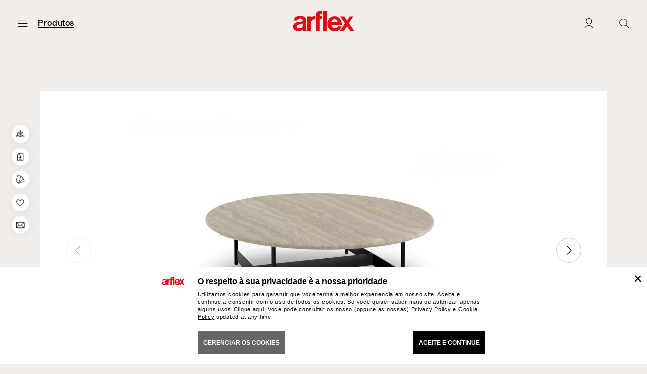

--- FILE ---
content_type: text/html; charset=utf-8
request_url: https://www.arflex.it/intl/pt/tokio-small-table-120
body_size: 32928
content:


<!DOCTYPE html>

<html lang="pt">
<head>

    <meta name="viewport" content="width=device-width, initial-scale=1.0, maximum-scale=1.0, user-scalable=0" />

    <title>Tokio - Small table 120 | Arflex</title>
    <meta name="author" content="LSV Multimedia">
    <meta name="description" content="">

    
    <link rel="shortcut icon" href="/favicon.ico" type="image/x-icon">
    <link rel="apple-touch-icon" sizes="180x180" href="/apple-touch-icon.png">
    <link rel="icon" type="image/png" sizes="32x32" href="/favicon-32x32.png">
    <link rel="icon" type="image/png" sizes="16x16" href="/favicon-16x16.png">
    <link rel="manifest" href="/site.webmanifest.json">
    <link rel="mask-icon" href="/safari-pinned-tab.svg" color="#e20513">
    <meta name="msapplication-TileColor" content="#ffffff">
    <meta name="theme-color" content="#ffffff">

    
    <meta property="og:type" content="website">
    <meta property="og:url" content="https://www.arflex.it/intl/pt/tokio-small-table-120">
    <meta property="og:locale" content="pt_PT">
    <meta property="og:site_name" content="Arflex">
    <meta property="og:title" content="Tokio - Small table 120 | Arflex">
    <meta property="og:description" content="">

    <link rel="canonical" href="https://www.arflex.it/intl/pt/tokio-small-table-120">

            <link href="/dist/main.min.d27781b2d39142689a80d28d4961cafa.css" rel="stylesheet" />

        <!-- Google Tag Manager -->
        <script>
            (function (w, d, s, l, i) {
                w[l] = w[l] || []; w[l].push({
                    'gtm.start':
                        new Date().getTime(), event: 'gtm.js'
                }); var f = d.getElementsByTagName(s)[0],
                    j = d.createElement(s), dl = l != 'dataLayer' ? '&l=' + l : ''; j.async = true; j.src =
                        'https://www.googletagmanager.com/gtm.js?id=' + i + dl; f.parentNode.insertBefore(j, f);
            })(window, document, 'script', 'dataLayer', 'GTM-KPXBGMS8');
        </script>
        <!-- End Google Tag Manager -->
</head>
<body class="product-page" data-controller="main cookies ">

        <!-- Google Tag Manager (noscript) -->
        <noscript>
            <iframe src="https://www.googletagmanager.com/ns.html?id=GTM-KPXBGMS8" height="0" width="0" style="display:none;visibility:hidden"></iframe>
        </noscript>
        <!-- End Google Tag Manager (noscript) -->

    <header id="hd">
        <div class="hd__inner">
            <div class="hd__menu">
                <div class="hd__burger">
                    <a href="#" class="icon-burger" aria-label="Menu aberto" data-action="click->main#openMenu"></a>
                    <a href="#" class="icon-close" aria-label="Fechar menu" data-action="click->main#closeMenu"></a>
                </div>

                    <a href="/intl/pt/products" class="hd__category">
                        Produtos
                    </a>
            </div>
            <div class="hd__logo">
                <a href="/intl/pt">
                    <img src="/images/arflex-logo.svg" alt="Arflex" />
                </a>
            </div>
            <div class="hd__buttons">

                <a href="#" class="icon-shop-bag js-finish-sample-cart-notification" aria-label="Samples" style="display:none;">
                </a>

                <a href="/intl/pt/login" class="js-user-logged icon-user " aria-label="Login">
                </a>
                <a href="#" class="icon-search" data-action="click->main#openSearchPopup" aria-label="Ricerca"></a>
            </div>
        </div>
    </header>

    <main id="main">
        


    <div class="section">
        <div class="container">
            <div class="swiper-container --product-slider" data-controller="product-slider">
                <div class="swiper-wrapper">
                        <div class="swiper-slide">
                            <img class="swiper-lazy" data-src="/media/01_global-content/00-catalogue/07-small-tables/tokio/arflex-tokio-N.jpg" />
                        </div>
                        <div class="swiper-slide">
                            <img class="swiper-lazy" data-src="/media/01_global-content/00-catalogue/07-small-tables/tokio/arflex-tokio-05-n.jpg" />
                        </div>
                        <div class="swiper-slide">
                            <img class="swiper-lazy" data-src="/media/01_global-content/00-catalogue/07-small-tables/tokio/arflex-tokio-06-c.jpg" />
                        </div>
                </div>
                <div class="swiper-button-prev icon-arrow-left"></div>
                <div class="swiper-button-next icon-arrow-right"></div>
            </div>
        </div>
    </div>

<div class="section">
    <div class="container">
        <hr />
    </div>
</div>

<div class="section --product-description">
    <div class="container">
        <h1 class="section-title">
            Tokio - Small table 120
        </h1>
            <span class="designed-by">
                     Progetado por (designed by) <a href="/intl/pt/claesson-koivisto-rune">Claesson Koivisto Rune</a>
                2022
            </span>
                <div class="mobile-submenu" data-controller="mobile-submenu">
            <a href="#" class="icon-close" data-action="click->mobile-submenu#closeMobileDropdown"></a>
            <ul>
                    <li class="has-dropdown" data-dropdown-id="productDropdown">
                        <a href="" class="icon-down-arrow" data-action="click->mobile-submenu#toggleMobileDropdown">
                            Tipologia
                        </a>
                        <ul class="dropdown">
                            <li>
                                <a href="/intl/pt/products">
                                    Todos os produtos
                                </a>
                            </li>
                                <li>
                                    <a href="/intl/pt/products/sofas" class="">
                                        Sof&#224;s
                                    </a>
                                </li>
                                <li>
                                    <a href="/intl/pt/products/armchairs" class="">
                                        Poltronas
                                    </a>
                                </li>
                                <li>
                                    <a href="/intl/pt/products/chairs-stools" class="">
                                        Cadeiras-Bancos
                                    </a>
                                </li>
                                <li>
                                    <a href="/intl/pt/products/dormouse-daybed" class="">
                                        Dormeuse-Daybed
                                    </a>
                                </li>
                                <li>
                                    <a href="/intl/pt/products/beds" class="">
                                        Camas
                                    </a>
                                </li>
                                <li>
                                    <a href="/intl/pt/products/small-tables" class="--selected">
                                        Mesinhas
                                    </a>
                                </li>
                                <li>
                                    <a href="/intl/pt/products/bookcases-sideboards" class="">
                                        Estantes-Moveis
                                    </a>
                                </li>
                                <li>
                                    <a href="/intl/pt/products/accessories-complements" class="">
                                        Acessorios-Complementos
                                    </a>
                                </li>
                                <li>
                                    <a href="/intl/pt/products/outdoor" class="">
                                        Outdoor
                                    </a>
                                </li>
                        </ul>
                    </li>
                                    <li>
                        <a href="/intl/pt/products/new">
                            Novidades
                        </a>
                    </li>
                                    <li class="has-dropdown" data-dropdown-id="designerDropdown">
                        <a href="" class="icon-down-arrow" data-action="click->mobile-submenu#toggleMobileDropdown">
                            Designer
                        </a>
                        <ul class="dropdown">
                                <li>
                                    <a href="/intl/pt/products/claesson-koivisto-rune">
                                        Claesson Koivisto Rune
                                    </a>
                                </li>
                                <li>
                                    <a href="/intl/pt/products/cini-boeri">
                                        Cini Boeri
                                    </a>
                                </li>
                                <li>
                                    <a href="/intl/pt/products/bbpr">
                                        B.B.P.R.
                                    </a>
                                </li>
                                <li>
                                    <a href="/intl/pt/products/mario-marenco">
                                        Mario Marenco
                                    </a>
                                </li>
                                <li>
                                    <a href="/intl/pt/products/bernhardt-vella">
                                        Bernhardt &amp; Vella
                                    </a>
                                </li>
                                <li>
                                    <a href="/intl/pt/products/luca-nichetto">
                                        Luca Nichetto
                                    </a>
                                </li>
                                <li>
                                    <a href="/intl/pt/products/david-dolcini">
                                        David Dolcini
                                    </a>
                                </li>
                                <li>
                                    <a href="/intl/pt/products/umberto-asnago">
                                        Umberto Asnago
                                    </a>
                                </li>
                                <li>
                                    <a href="/intl/pt/products/neri-hu">
                                         Neri&amp;Hu
                                    </a>
                                </li>
                                <li>
                                    <a href="/intl/pt/products/vincent-van-duysen">
                                        Vincent Van Duysen
                                    </a>
                                </li>
                                <li>
                                    <a href="/intl/pt/products/jaime-hayon">
                                        Jaime Hayon
                                    </a>
                                </li>
                                <li>
                                    <a href="/intl/pt/products/franco-albini">
                                        Franco Albini
                                    </a>
                                </li>
                                <li>
                                    <a href="/intl/pt/products/fabrizio-ballardini">
                                        Fabrizio Ballardini
                                    </a>
                                </li>
                                <li>
                                    <a href="/intl/pt/products/studio-asai">
                                        Studio Asa&#239;
                                    </a>
                                </li>
                                <li>
                                    <a href="/intl/pt/products/mauro-lipparini">
                                        Mauro Lipparini
                                    </a>
                                </li>
                                <li>
                                    <a href="/intl/pt/products/tito-agnoli">
                                        Tito Agnoli
                                    </a>
                                </li>
                                <li>
                                    <a href="/intl/pt/products/alberico-b-belgiojoso">
                                        Alberico B. Belgiojoso
                                    </a>
                                </li>
                                <li>
                                    <a href="/intl/pt/products/carlo-colombo">
                                        Carlo Colombo
                                    </a>
                                </li>
                                <li>
                                    <a href="/intl/pt/products/roberto-menghi">
                                        Roberto Menghi
                                    </a>
                                </li>
                                <li>
                                    <a href="/intl/pt/products/erberto-carboni">
                                        Erberto Carboni
                                    </a>
                                </li>
                                <li>
                                    <a href="/intl/pt/products/arflex">
                                        arflex
                                    </a>
                                </li>
                        </ul>
                    </li>
            </ul>
        </div>
    </div>
</div>


    <div id="productDrawings" class="section">
        <div class="container">
            <div class="drawings" data-controller="product-drawings">
                <div class="drawings-container" data-product-drawings-target="drawingsContainer">
                        <div class="box --draw">
                            <div class="box__caption">
                                <span>
                                    
                                </span>
                            </div>
                            <img class="lazy" data-src="/media/01_global-content/00-catalogue/07-small-tables/tokio/arflex-Tokio-120.png" />
                        </div>
                </div>
                
                <div class="view-all" data-product-drawings-target="showAllbutton">
                    
                    <a href="#" data-action="click->product-drawings#showAll" data-view-button-label="Ver tudo" data-hide-button-label="Fechar">
                        Ver tudo
                    </a>
                </div>
            </div>
        </div>
    </div>
<div id="productTabs" class="section">
    <div class="container">
        
        <div class="product-tabs" data-controller="product-tabs">

            
            <div class="product-tabs-buttons product-tabs-buttons-2">
                    <div class="product-tabs-button --selected" data-product-tabs-target="productTabButton">
                        <a href="#materialsTab" data-action="click->product-tabs#openTab">
                            Materiais
                        </a>
                    </div>
                <div class="product-tabs-button " data-product-tabs-target="productTabButton">
                    <a href="#downloadTab" data-action="click->product-tabs#openTab">
                        DOWNLOAD
                    </a>
                </div>
                            </div>

            
            <div class="product-tabs-container">

                
                    <div class="product-tab --open" data-product-tab-id="materialsTab" data-product-tabs-target="productTab">
                        <div class="section" data-controller="product-finishes">

                            
                            <ul class="product-finishes-btns">

                                    <li>
                                        <a href="#" class="icon-down-arrow --selected" data-tab-id="finishUse306" data-product-finishes-target="productFinishesButton" data-action="click->product-finishes#showProductFinishUse">
                                            Top
                                        </a>
                                    </li>
                                    <li>
                                        <a href="#" class="icon-down-arrow " data-tab-id="finishUse307" data-product-finishes-target="productFinishesButton" data-action="click->product-finishes#showProductFinishUse">
                                            Structure
                                        </a>
                                    </li>
                            </ul>

                            
                            <div class="product-finishes-tabs">

                                    <div id="finishUse306" class="product-finishes-tab --open" data-product-finishes-target="productFinishesTab" data-product-slug="tokio-small-table-120" data-is-contract-page="0" data-product-finish-use-id="306">
                                        


<div class="submenu product-finishes-filters" data-controller="submenu">
    
    <ul data-submenu-target="submenuList" data-dropdown-label="Filtra">
        <li class="has-dropdown" data-dropdown-id="materialDropdown">
            <span class="icon-down-arrow" data-action="click->product-finishes#openMobileSubmenu">
                Material
            </span>
            <div class="dropdown">
                <form data-filter-type="material" data-filter-label="">
                    <label data-action="click->product-finishes#filterByMaterial" data-filter-type="material" data-filter-value="0" class="--selected">
                        <input type="checkbox" value="0" checked>
                        <span>
                            tudo
                        </span>
                    </label>
                            <label data-action="click->product-finishes#filterByMaterial" data-filter-type="material" data-filter-value="5">
                                <input type="checkbox" value="5">
                                <span>
                                    Pedra
                                </span>
                            </label>
                </form>
            </div>
        </li>
        <li class="has-dropdown" data-dropdown-id="materialTypeDropdown" style="display:none;">
            <span class="icon-down-arrow" data-action="click->product-finishes#openMobileSubmenu">
                Tipo de material
            </span>
            <div class="dropdown --material-type-dropdown">
                <form data-filter-type="materialType" data-filter-label="">
                            <label data-action="click->product-finishes#filter" data-filter-type="materialType" data-filter-value="24">
                                <input type="checkbox" value="24">
                                <span>
                                    Carrara
                                </span>
                            </label>
                            <label data-action="click->product-finishes#filter" data-filter-type="materialType" data-filter-value="27">
                                <input type="checkbox" value="27">
                                <span>
                                    Marquinia
                                </span>
                            </label>
                            <label data-action="click->product-finishes#filter" data-filter-type="materialType" data-filter-value="29">
                                <input type="checkbox" value="29">
                                <span>
                                    Travertino romano
                                </span>
                            </label>
                            <label data-action="click->product-finishes#filter" data-filter-type="materialType" data-filter-value="30">
                                <input type="checkbox" value="30">
                                <span>
                                    Travertino rosso
                                </span>
                            </label>
                            <label data-action="click->product-finishes#filter" data-filter-type="materialType" data-filter-value="31">
                                <input type="checkbox" value="31">
                                <span>
                                    Guatemala
                                </span>
                            </label>
                            <label data-action="click->product-finishes#filter" data-filter-type="materialType" data-filter-value="38">
                                <input type="checkbox" value="38">
                                <span>
                                    Bardiglio
                                </span>
                            </label>
                </form>
            </div>
        </li>
        <li class="has-dropdown" data-dropdown-id="colorDropdown" >
            <span class="icon-down-arrow" data-action="click->product-finishes#openMobileSubmenu">
                Cor
            </span>
            <div class="dropdown --color-dropdown">
                <form data-filter-type="color" data-filter-label="">
                            <div class="color-dot --f-color-8">
                                <label title="Cinza/Preto" data-action="click->product-finishes#filter" data-filter-type="color" data-filter-value="8">
                                    <input type="checkbox" value="8">
                                    <span></span>
                                </label>
                            </div>
                </form>
            </div>
        </li>
        <li class="has-dropdown" data-dropdown-id="styleDropdown" style="display:none;">
            <span class="icon-down-arrow" data-action="click->product-finishes#openMobileSubmenu">
                Estilo
            </span>
            <div class="dropdown --material-type-dropdown">
                <form data-filter-type="style" data-filter-label="">
                </form>
            </div>
        </li>
        <li class="has-dropdown" data-dropdown-id="performanceDropdown" style="display:none;">
            <span class="icon-down-arrow" data-action="click->product-finishes#openMobileSubmenu">
                Performance
            </span>
            <div class="dropdown --performance-dropdown">
                <form data-filter-type="fireResistant" data-filter-label="Resistente ao fugo::" style="display:none;">
                    <strong>
                        Resistente ao fugo:
                    </strong>
                                    </form>
                <form data-filter-type="martindale" data-filter-label="Martindale::" style="display:none;">
                    <strong>
                        Martindale:
                    </strong>
                </form>
                <form data-filter-type="outdoor" data-filter-label="Outdoor::" style="display:none;">
                    <strong>
                        Outdoor:
                    </strong>
                        <label data-action="click->product-finishes#filter" data-filter-type="outdoor" data-filter-value="1">
                            <input type="checkbox" value="1">
                            <span>
                                Sim
                            </span>
                        </label>
                                    </form>
            </div>
        </li>
    </ul>
    
    <div class="mobile-submenu" data-controller="mobile-submenu">
        <a href="#" class="icon-close" data-action="click->product-finishes#closeMobileSubmenu"></a>
        <ul>
            <li class="has-dropdown" data-dropdown-id="materialDropdown">
                <a href="#" class="icon-down-arrow" data-action="click->mobile-submenu#toggleMobileDropdown">
                    Material
                </a>
                <div class="dropdown">
                    <form data-filter-type="material" data-filter-label="">
                        <label data-action="click->product-finishes#filterByMaterial" data-filter-type="material" data-filter-value="0" class="--selected">
                            <input type="checkbox" value="0" checked>
                            <span>
                                tudo
                            </span>
                        </label>
                                <label data-action="click->product-finishes#filterByMaterial" data-filter-type="material" data-filter-value="5">
                                    <input type="checkbox" value="5">
                                    <span>
                                        Pedra
                                    </span>
                                </label>
                    </form>
                </div>
            </li>
        </ul>
        <ul>
            <li class="has-dropdown" data-dropdown-id="materialTypeDropdown">
                <a href="#" class="icon-down-arrow" data-action="click->mobile-submenu#toggleMobileDropdown">
                    Tipo de material
                </a>
                <div class="dropdown">
                    <form data-filter-type="materialType" data-filter-label="">
                                <label data-action="click->product-finishes#filter" data-filter-type="materialType" data-filter-value="24">
                                    <input type="checkbox" value="24">
                                    <span>
                                        Carrara
                                    </span>
                                </label>
                                <label data-action="click->product-finishes#filter" data-filter-type="materialType" data-filter-value="27">
                                    <input type="checkbox" value="27">
                                    <span>
                                        Marquinia
                                    </span>
                                </label>
                                <label data-action="click->product-finishes#filter" data-filter-type="materialType" data-filter-value="29">
                                    <input type="checkbox" value="29">
                                    <span>
                                        Travertino romano
                                    </span>
                                </label>
                                <label data-action="click->product-finishes#filter" data-filter-type="materialType" data-filter-value="30">
                                    <input type="checkbox" value="30">
                                    <span>
                                        Travertino rosso
                                    </span>
                                </label>
                                <label data-action="click->product-finishes#filter" data-filter-type="materialType" data-filter-value="31">
                                    <input type="checkbox" value="31">
                                    <span>
                                        Guatemala
                                    </span>
                                </label>
                                <label data-action="click->product-finishes#filter" data-filter-type="materialType" data-filter-value="38">
                                    <input type="checkbox" value="38">
                                    <span>
                                        Bardiglio
                                    </span>
                                </label>
                    </form>
                </div>
            </li>
        </ul>
        <ul>
            <li class="has-dropdown" data-dropdown-id="colorDropdown" >
                <a href="#" class="icon-down-arrow" data-action="click->mobile-submenu#toggleMobileDropdown">
                    Cor
                </a>
                <div class="dropdown --color-dropdown">
                    <form data-filter-type="color" data-filter-label="">
                                <div class="color-dot --f-color-8">
                                    <label title="Cinza/Preto" data-action="click->product-finishes#filter" data-filter-type="color" data-filter-value="8">
                                        <input type="checkbox" value="8">
                                        <span></span>
                                    </label>
                                </div>
                    </form>
                </div>
            </li>
        </ul>
        <ul>
            <li class="has-dropdown" data-dropdown-id="styleDropdown" style="display:none;">
                <a href="#" class="icon-down-arrow" data-action="click->mobile-submenu#toggleMobileDropdown">
                    Estilo
                </a>
                <div class="dropdown">
                    <form data-filter-type="style" data-filter-label="">
                    </form>
                </div>
            </li>
        </ul>
        <ul>
            <li class="has-dropdown" data-dropdown-id="performanceDropdown" style="display:none;">
                <a href="#" class="icon-down-arrow" data-action="click->mobile-submenu#toggleMobileDropdown">
                    Performance
                </a>
                <div class="dropdown">
                    <form data-filter-type="fireResistant" data-filter-label="Resistente ao fugo::" style="display:none;">
                        <strong>
                            Resistente ao fugo:
                        </strong>
                                            </form>
                    <form data-filter-type="martindale" data-filter-label="Martindale::" style="display:none;">
                        <strong>
                            Martindale:
                        </strong>
                    </form>
                    <form data-filter-type="outdoor" data-filter-label="Outdoor::" style="display:none;">
                        <strong>
                            Outdoor:
                        </strong>
                            <label data-action="click->product-finishes#filter" data-filter-type="outdoor" data-filter-value="1">
                                <input type="checkbox" value="1">
                                <span>
                                    Sim
                                </span>
                            </label>
                                            </form>
                </div>
            </li>
        </ul>
    </div>
</div>

<div class="product-finishes-active-filters-container js-filter-summary">
    <a href="#" class="reset-product-finishes-active-filter js-filter-summary-reset" data-action="click->product-finishes#resetFilters">
        Cancela
    </a>
</div>

<div class="product-finishes-container js-product-finishes-container">
                <div class="product-finishes-row">
                    <span class="section-title --small">
                        Pedra
                    </span>
                    <div class="product-finishes --show-all">
                        <div class="product-finishes-wrapper">
                                <div class="product-finishes-box">
                                    <a href="#" data-action="click->main#openFinishPopup" data-finish-slug="carrara">
                                        <div class="product-finishes-box__img">
                                            <div class="lazy" data-bg="url(/media/01_global-content/01-materials/05-stone/carrara-ant.jpg)"></div>
                                        </div>
                                        <span class="product-finishes-box__name">
                                            Carrara 
                                        </span>
                                    </a>
                                </div>
                                <div class="product-finishes-box">
                                    <a href="#" data-action="click->main#openFinishPopup" data-finish-slug="marquinia">
                                        <div class="product-finishes-box__img">
                                            <div class="lazy" data-bg="url(/media/01_global-content/01-materials/05-stone/marquinia-ant.jpg)"></div>
                                        </div>
                                        <span class="product-finishes-box__name">
                                            Marquinia 
                                        </span>
                                    </a>
                                </div>
                                <div class="product-finishes-box">
                                    <a href="#" data-action="click->main#openFinishPopup" data-finish-slug="guatemala">
                                        <div class="product-finishes-box__img">
                                            <div class="lazy" data-bg="url(/media/01_global-content/01-materials/05-stone/guatemala-ant.jpg)"></div>
                                        </div>
                                        <span class="product-finishes-box__name">
                                            Guatemala 
                                        </span>
                                    </a>
                                </div>
                                <div class="product-finishes-box">
                                    <a href="#" data-action="click->main#openFinishPopup" data-finish-slug="travertino-rosso">
                                        <div class="product-finishes-box__img">
                                            <div class="lazy" data-bg="url(/media/01_global-content/01-materials/05-stone/travertino-rosso-ant.jpg)"></div>
                                        </div>
                                        <span class="product-finishes-box__name">
                                            Travertino Rosso 
                                        </span>
                                    </a>
                                </div>
                                <div class="product-finishes-box">
                                    <a href="#" data-action="click->main#openFinishPopup" data-finish-slug="travertino-romano">
                                        <div class="product-finishes-box__img">
                                            <div class="lazy" data-bg="url(/media/01_global-content/01-materials/05-stone/travertino-romano-ant.jpg)"></div>
                                        </div>
                                        <span class="product-finishes-box__name">
                                            Travertino Romano 
                                        </span>
                                    </a>
                                </div>
                                <div class="product-finishes-box">
                                    <a href="#" data-action="click->main#openFinishPopup" data-finish-slug="bardiglio">
                                        <div class="product-finishes-box__img">
                                            <div class="lazy" data-bg="url(/media/01_global-content/01-materials/05-stone/bardiglio-ant.jpg)"></div>
                                        </div>
                                        <span class="product-finishes-box__name">
                                            Bardiglio 
                                        </span>
                                    </a>
                                </div>
                        </div>
                    </div>
                </div>
</div>
                                    </div>
                                    <div id="finishUse307" class="product-finishes-tab " data-product-finishes-target="productFinishesTab" data-product-slug="tokio-small-table-120" data-is-contract-page="0" data-product-finish-use-id="307">
                                        


<div class="submenu product-finishes-filters" data-controller="submenu">
    
    <ul data-submenu-target="submenuList" data-dropdown-label="Filtra">
        <li class="has-dropdown" data-dropdown-id="materialDropdown">
            <span class="icon-down-arrow" data-action="click->product-finishes#openMobileSubmenu">
                Material
            </span>
            <div class="dropdown">
                <form data-filter-type="material" data-filter-label="">
                    <label data-action="click->product-finishes#filterByMaterial" data-filter-type="material" data-filter-value="0" class="--selected">
                        <input type="checkbox" value="0" checked>
                        <span>
                            tudo
                        </span>
                    </label>
                            <label data-action="click->product-finishes#filterByMaterial" data-filter-type="material" data-filter-value="4">
                                <input type="checkbox" value="4">
                                <span>
                                    Metal
                                </span>
                            </label>
                </form>
            </div>
        </li>
        <li class="has-dropdown" data-dropdown-id="materialTypeDropdown" style="display:none;">
            <span class="icon-down-arrow" data-action="click->product-finishes#openMobileSubmenu">
                Tipo de material
            </span>
            <div class="dropdown --material-type-dropdown">
                <form data-filter-type="materialType" data-filter-label="">
                            <label data-action="click->product-finishes#filter" data-filter-type="materialType" data-filter-value="20">
                                <input type="checkbox" value="20">
                                <span>
                                    Ferro
                                </span>
                            </label>
                </form>
            </div>
        </li>
        <li class="has-dropdown" data-dropdown-id="colorDropdown" >
            <span class="icon-down-arrow" data-action="click->product-finishes#openMobileSubmenu">
                Cor
            </span>
            <div class="dropdown --color-dropdown">
                <form data-filter-type="color" data-filter-label="">
                            <div class="color-dot --f-color-1">
                                <label title="Branco/Ecru&#39;" data-action="click->product-finishes#filter" data-filter-type="color" data-filter-value="1">
                                    <input type="checkbox" value="1">
                                    <span></span>
                                </label>
                            </div>
                </form>
            </div>
        </li>
        <li class="has-dropdown" data-dropdown-id="styleDropdown" style="display:none;">
            <span class="icon-down-arrow" data-action="click->product-finishes#openMobileSubmenu">
                Estilo
            </span>
            <div class="dropdown --material-type-dropdown">
                <form data-filter-type="style" data-filter-label="">
                </form>
            </div>
        </li>
        <li class="has-dropdown" data-dropdown-id="performanceDropdown" style="display:none;">
            <span class="icon-down-arrow" data-action="click->product-finishes#openMobileSubmenu">
                Performance
            </span>
            <div class="dropdown --performance-dropdown">
                <form data-filter-type="fireResistant" data-filter-label="Resistente ao fugo::" style="display:none;">
                    <strong>
                        Resistente ao fugo:
                    </strong>
                                    </form>
                <form data-filter-type="martindale" data-filter-label="Martindale::" style="display:none;">
                    <strong>
                        Martindale:
                    </strong>
                </form>
                <form data-filter-type="outdoor" data-filter-label="Outdoor::" style="display:none;">
                    <strong>
                        Outdoor:
                    </strong>
                                    </form>
            </div>
        </li>
    </ul>
    
    <div class="mobile-submenu" data-controller="mobile-submenu">
        <a href="#" class="icon-close" data-action="click->product-finishes#closeMobileSubmenu"></a>
        <ul>
            <li class="has-dropdown" data-dropdown-id="materialDropdown">
                <a href="#" class="icon-down-arrow" data-action="click->mobile-submenu#toggleMobileDropdown">
                    Material
                </a>
                <div class="dropdown">
                    <form data-filter-type="material" data-filter-label="">
                        <label data-action="click->product-finishes#filterByMaterial" data-filter-type="material" data-filter-value="0" class="--selected">
                            <input type="checkbox" value="0" checked>
                            <span>
                                tudo
                            </span>
                        </label>
                                <label data-action="click->product-finishes#filterByMaterial" data-filter-type="material" data-filter-value="4">
                                    <input type="checkbox" value="4">
                                    <span>
                                        Metal
                                    </span>
                                </label>
                    </form>
                </div>
            </li>
        </ul>
        <ul>
            <li class="has-dropdown" data-dropdown-id="materialTypeDropdown">
                <a href="#" class="icon-down-arrow" data-action="click->mobile-submenu#toggleMobileDropdown">
                    Tipo de material
                </a>
                <div class="dropdown">
                    <form data-filter-type="materialType" data-filter-label="">
                                <label data-action="click->product-finishes#filter" data-filter-type="materialType" data-filter-value="20">
                                    <input type="checkbox" value="20">
                                    <span>
                                        Ferro
                                    </span>
                                </label>
                    </form>
                </div>
            </li>
        </ul>
        <ul>
            <li class="has-dropdown" data-dropdown-id="colorDropdown" >
                <a href="#" class="icon-down-arrow" data-action="click->mobile-submenu#toggleMobileDropdown">
                    Cor
                </a>
                <div class="dropdown --color-dropdown">
                    <form data-filter-type="color" data-filter-label="">
                                <div class="color-dot --f-color-1">
                                    <label title="Branco/Ecru&#39;" data-action="click->product-finishes#filter" data-filter-type="color" data-filter-value="1">
                                        <input type="checkbox" value="1">
                                        <span></span>
                                    </label>
                                </div>
                    </form>
                </div>
            </li>
        </ul>
        <ul>
            <li class="has-dropdown" data-dropdown-id="styleDropdown" style="display:none;">
                <a href="#" class="icon-down-arrow" data-action="click->mobile-submenu#toggleMobileDropdown">
                    Estilo
                </a>
                <div class="dropdown">
                    <form data-filter-type="style" data-filter-label="">
                    </form>
                </div>
            </li>
        </ul>
        <ul>
            <li class="has-dropdown" data-dropdown-id="performanceDropdown" style="display:none;">
                <a href="#" class="icon-down-arrow" data-action="click->mobile-submenu#toggleMobileDropdown">
                    Performance
                </a>
                <div class="dropdown">
                    <form data-filter-type="fireResistant" data-filter-label="Resistente ao fugo::" style="display:none;">
                        <strong>
                            Resistente ao fugo:
                        </strong>
                                            </form>
                    <form data-filter-type="martindale" data-filter-label="Martindale::" style="display:none;">
                        <strong>
                            Martindale:
                        </strong>
                    </form>
                    <form data-filter-type="outdoor" data-filter-label="Outdoor::" style="display:none;">
                        <strong>
                            Outdoor:
                        </strong>
                                            </form>
                </div>
            </li>
        </ul>
    </div>
</div>

<div class="product-finishes-active-filters-container js-filter-summary">
    <a href="#" class="reset-product-finishes-active-filter js-filter-summary-reset" data-action="click->product-finishes#resetFilters">
        Cancela
    </a>
</div>

<div class="product-finishes-container js-product-finishes-container">
                <div class="product-finishes-row">
                    <span class="section-title --small">
                        Metal
                    </span>
                    <div class="product-finishes --show-all">
                        <div class="product-finishes-wrapper">
                                <div class="product-finishes-box">
                                    <a href="#" data-action="click->main#openFinishPopup" data-finish-slug="black">
                                        <div class="product-finishes-box__img">
                                            <div class="lazy" data-bg="url(/media/01_global-content/01-materials/04-metal/blackRAL9005-ant.jpg)"></div>
                                        </div>
                                        <span class="product-finishes-box__name">
                                            Black 
                                        </span>
                                    </a>
                                </div>
                                <div class="product-finishes-box">
                                    <a href="#" data-action="click->main#openFinishPopup" data-finish-slug="grafite">
                                        <div class="product-finishes-box__img">
                                            <div class="lazy" data-bg="url(/media/01_global-content/01-materials/04-metal/grafite-ant.jpg)"></div>
                                        </div>
                                        <span class="product-finishes-box__name">
                                            Grafite 
                                        </span>
                                    </a>
                                </div>
                                <div class="product-finishes-box">
                                    <a href="#" data-action="click->main#openFinishPopup" data-finish-slug="ral-1013-metal">
                                        <div class="product-finishes-box__img">
                                            <div class="lazy" data-bg="url(/media/01_global-content/01-materials/03-wood/RAL1013-ant-.jpg)"></div>
                                        </div>
                                        <span class="product-finishes-box__name">
                                            RAL 1013 
                                        </span>
                                    </a>
                                </div>
                        </div>
                    </div>
                </div>
</div>
                                    </div>
                            </div>
                        </div>
                    </div>
                <div class="product-tab " data-product-tab-id="downloadTab" data-product-tabs-target="productTab">
                    <div class="section" id="productDownloads">
                        <ul class="download-btns">
                                <li>
                                    <a href="#" class="icon-download js-download-product-data-sheet" data-action="click->main#openDownloadPopup">
                                        Detalhes do produto
                                    </a>
                                </li>
                                                            <li>
                                    <a href="#" class="icon-download js-download-product-2D-3D" data-action="click->main#openDownloadPopup">
                                        2D/3D
                                    </a>
                                </li>
                                                    </ul>
                    </div>
                </div>
                


            </div>
        </div>
    </div>
</div>







    <div class="section">
        <div class="container">
            <hr />
        </div>
    </div>
    <div class="section">
        

    <div class="swiper-container --slider-points js-product-pushpin-container" data-controller="points-slider" pushpin-opened-product-id="">
        <div class="swiper-wrapper">
                    <div class="swiper-slide">
                        <div class="swiper-slide-wrap">
                            <img class="swiper-lazy" data-src="/media/01_global-content/05-ambientazioni/arflex-location-392.jpg" alt="" />
                                <div class="product-point" style="left: 40.17%; top: 59.04%;">
                                    <div class="point" data-action="click->points-slider#showProductPointContent"></div>
                                    <div class="product-point__content --right">
                                        <a href="#" class="icon-close" data-action="click->points-slider#removeProductPointContent"></a>
                                        <h3>
                                            Edo 
                                        </h3>
                                            <span>
                                                    Progetado por (designed by) Claesson Koivisto Rune
                                                2023
                                            </span>
                                                                                <div class="product-point__btns">
                                            <a href="/intl/pt/edo">
                                                Ir para o produto
                                            </a>
                                            <a href="" class="icon-wishlist js-product-pushpin-add-wishlist " data-action="click->main#addWishlistPushpinProduct" data-product-id="176">
                                                Adicionar aos favoritos
                                            </a>
                                        </div>
                                    </div>
                                </div>
                                <div class="product-point" style="left: 52.22%; top: 70.73%;">
                                    <div class="point" data-action="click->points-slider#showProductPointContent"></div>
                                    <div class="product-point__content --left">
                                        <a href="#" class="icon-close" data-action="click->points-slider#removeProductPointContent"></a>
                                        <h3>
                                            Tokio - Small table 120
                                        </h3>
                                            <span>
                                                    Progetado por (designed by) Claesson Koivisto Rune
                                                2022
                                            </span>
                                                                                <div class="product-point__btns">
                                            <a href="/intl/pt/tokio-small-table-120">
                                                Ir para o produto
                                            </a>
                                            <a href="" class="icon-wishlist js-product-pushpin-add-wishlist " data-action="click->main#addWishlistPushpinProduct" data-product-id="164">
                                                Adicionar aos favoritos
                                            </a>
                                        </div>
                                    </div>
                                </div>
                                <div class="product-point" style="left: 82.55%; top: 67.8%;">
                                    <div class="point" data-action="click->points-slider#showProductPointContent"></div>
                                    <div class="product-point__content --left">
                                        <a href="#" class="icon-close" data-action="click->points-slider#removeProductPointContent"></a>
                                        <h3>
                                            Yuzu 
                                        </h3>
                                            <span>
                                                    Progetado por (designed by) Claesson Koivisto Rune
                                                2023
                                            </span>
                                                                                <div class="product-point__btns">
                                            <a href="/intl/pt/yuzu">
                                                Ir para o produto
                                            </a>
                                            <a href="" class="icon-wishlist js-product-pushpin-add-wishlist " data-action="click->main#addWishlistPushpinProduct" data-product-id="178">
                                                Adicionar aos favoritos
                                            </a>
                                        </div>
                                    </div>
                                </div>
                        </div>
                    </div>
                    <div class="swiper-slide">
                        <div class="swiper-slide-wrap">
                            <img class="swiper-lazy" data-src="/media/01_global-content/05-ambientazioni/arflex-location-393.jpg" alt="" />
                                <div class="product-point" style="left: 27.29%; top: 62.68%;">
                                    <div class="point" data-action="click->points-slider#showProductPointContent"></div>
                                    <div class="product-point__content --right">
                                        <a href="#" class="icon-close" data-action="click->points-slider#removeProductPointContent"></a>
                                        <h3>
                                            Edo 
                                        </h3>
                                            <span>
                                                    Progetado por (designed by) Claesson Koivisto Rune
                                                2023
                                            </span>
                                                                                <div class="product-point__btns">
                                            <a href="/intl/pt/edo">
                                                Ir para o produto
                                            </a>
                                            <a href="" class="icon-wishlist js-product-pushpin-add-wishlist " data-action="click->main#addWishlistPushpinProduct" data-product-id="176">
                                                Adicionar aos favoritos
                                            </a>
                                        </div>
                                    </div>
                                </div>
                                <div class="product-point" style="left: 67.41%; top: 65.85%;">
                                    <div class="point" data-action="click->points-slider#showProductPointContent"></div>
                                    <div class="product-point__content --left">
                                        <a href="#" class="icon-close" data-action="click->points-slider#removeProductPointContent"></a>
                                        <h3>
                                            Tokio - Small table 120
                                        </h3>
                                            <span>
                                                    Progetado por (designed by) Claesson Koivisto Rune
                                                2022
                                            </span>
                                                                                <div class="product-point__btns">
                                            <a href="/intl/pt/tokio-small-table-120">
                                                Ir para o produto
                                            </a>
                                            <a href="" class="icon-wishlist js-product-pushpin-add-wishlist " data-action="click->main#addWishlistPushpinProduct" data-product-id="164">
                                                Adicionar aos favoritos
                                            </a>
                                        </div>
                                    </div>
                                </div>
                                <div class="product-point" style="left: 43.79%; top: 63.35%;">
                                    <div class="point" data-action="click->points-slider#showProductPointContent"></div>
                                    <div class="product-point__content --right">
                                        <a href="#" class="icon-close" data-action="click->points-slider#removeProductPointContent"></a>
                                        <h3>
                                            Tokio - Open storage module
                                        </h3>
                                            <span>
                                                    Progetado por (designed by) Claesson Koivisto Rune
                                                2022
                                            </span>
                                                                                <div class="product-point__btns">
                                            <a href="/intl/pt/tokio-open-storage-module">
                                                Ir para o produto
                                            </a>
                                            <a href="" class="icon-wishlist js-product-pushpin-add-wishlist " data-action="click->main#addWishlistPushpinProduct" data-product-id="182">
                                                Adicionar aos favoritos
                                            </a>
                                        </div>
                                    </div>
                                </div>
                        </div>
                    </div>
                    <div class="swiper-slide">
                        <div class="swiper-slide-wrap">
                            <img class="swiper-lazy" data-src="/media/01_global-content/05-ambientazioni/arflex-location-397.jpg" alt="" />
                                <div class="product-point" style="left: 36.2%; top: 77.02%;">
                                    <div class="point" data-action="click->points-slider#showProductPointContent"></div>
                                    <div class="product-point__content --right">
                                        <a href="#" class="icon-close" data-action="click->points-slider#removeProductPointContent"></a>
                                        <h3>
                                            Edo 
                                        </h3>
                                            <span>
                                                    Progetado por (designed by) Claesson Koivisto Rune
                                                2023
                                            </span>
                                                                                <div class="product-point__btns">
                                            <a href="/intl/pt/edo">
                                                Ir para o produto
                                            </a>
                                            <a href="" class="icon-wishlist js-product-pushpin-add-wishlist " data-action="click->main#addWishlistPushpinProduct" data-product-id="176">
                                                Adicionar aos favoritos
                                            </a>
                                        </div>
                                    </div>
                                </div>
                                <div class="product-point" style="left: 56.08%; top: 66.19%;">
                                    <div class="point" data-action="click->points-slider#showProductPointContent"></div>
                                    <div class="product-point__content --left">
                                        <a href="#" class="icon-close" data-action="click->points-slider#removeProductPointContent"></a>
                                        <h3>
                                            Tokio - Small table 120
                                        </h3>
                                            <span>
                                                    Progetado por (designed by) Claesson Koivisto Rune
                                                2022
                                            </span>
                                                                                <div class="product-point__btns">
                                            <a href="/intl/pt/tokio-small-table-120">
                                                Ir para o produto
                                            </a>
                                            <a href="" class="icon-wishlist js-product-pushpin-add-wishlist " data-action="click->main#addWishlistPushpinProduct" data-product-id="164">
                                                Adicionar aos favoritos
                                            </a>
                                        </div>
                                    </div>
                                </div>
                                <div class="product-point" style="left: 90.86%; top: 62.02%;">
                                    <div class="point" data-action="click->points-slider#showProductPointContent"></div>
                                    <div class="product-point__content --left">
                                        <a href="#" class="icon-close" data-action="click->points-slider#removeProductPointContent"></a>
                                        <h3>
                                            Yuzu 
                                        </h3>
                                            <span>
                                                    Progetado por (designed by) Claesson Koivisto Rune
                                                2023
                                            </span>
                                                                                <div class="product-point__btns">
                                            <a href="/intl/pt/yuzu">
                                                Ir para o produto
                                            </a>
                                            <a href="" class="icon-wishlist js-product-pushpin-add-wishlist " data-action="click->main#addWishlistPushpinProduct" data-product-id="178">
                                                Adicionar aos favoritos
                                            </a>
                                        </div>
                                    </div>
                                </div>
                        </div>
                    </div>
                    <div class="swiper-slide">
                        <div class="swiper-slide-wrap">
                            <img class="swiper-lazy" data-src="/media/01_global-content/05-ambientazioni/arflex-location-372.jpg" alt="" />
                                <div class="product-point" style="left: 15.1%; top: 59.2%;">
                                    <div class="point" data-action="click->points-slider#showProductPointContent"></div>
                                    <div class="product-point__content --right">
                                        <a href="#" class="icon-close" data-action="click->points-slider#removeProductPointContent"></a>
                                        <h3>
                                            Arcolor
                                        </h3>
                                            <span>
                                                    Progetado por (designed by) Jaime Hayon
                                                2017
                                            </span>
                                                                                    <div>
                                                <p>
                                                    Sistema de assentos com formas arredondadas, que permite criar diferentes configurações. Design moderno, que se adaptá a áreas residenciais como...
                                                </p>
                                            </div>
                                        <div class="product-point__btns">
                                            <a href="/intl/pt/arcolor">
                                                Ir para o produto
                                            </a>
                                            <a href="" class="icon-wishlist js-product-pushpin-add-wishlist " data-action="click->main#addWishlistPushpinProduct" data-product-id="19">
                                                Adicionar aos favoritos
                                            </a>
                                        </div>
                                    </div>
                                </div>
                                <div class="product-point" style="left: 71.88%; top: 54.52%;">
                                    <div class="point" data-action="click->points-slider#showProductPointContent"></div>
                                    <div class="product-point__content --left">
                                        <a href="#" class="icon-close" data-action="click->points-slider#removeProductPointContent"></a>
                                        <h3>
                                            Leenus
                                        </h3>
                                            <span>
                                                    Progetado por (designed by) Fabrizio Ballardini
                                                2022
                                            </span>
                                                                                <div class="product-point__btns">
                                            <a href="/intl/pt/leenus">
                                                Ir para o produto
                                            </a>
                                            <a href="" class="icon-wishlist js-product-pushpin-add-wishlist " data-action="click->main#addWishlistPushpinProduct" data-product-id="158">
                                                Adicionar aos favoritos
                                            </a>
                                        </div>
                                    </div>
                                </div>
                                <div class="product-point" style="left: 52.49%; top: 56.96%;">
                                    <div class="point" data-action="click->points-slider#showProductPointContent"></div>
                                    <div class="product-point__content --left">
                                        <a href="#" class="icon-close" data-action="click->points-slider#removeProductPointContent"></a>
                                        <h3>
                                            Tokio - Module with shelf
                                        </h3>
                                            <span>
                                                    Progetado por (designed by) Claesson Koivisto Rune
                                                2022
                                            </span>
                                                                                <div class="product-point__btns">
                                            <a href="/intl/pt/tokio-module-with-shelf">
                                                Ir para o produto
                                            </a>
                                            <a href="" class="icon-wishlist js-product-pushpin-add-wishlist " data-action="click->main#addWishlistPushpinProduct" data-product-id="165">
                                                Adicionar aos favoritos
                                            </a>
                                        </div>
                                    </div>
                                </div>
                                <div class="product-point" style="left: 49.31%; top: 68.37%;">
                                    <div class="point" data-action="click->points-slider#showProductPointContent"></div>
                                    <div class="product-point__content --right">
                                        <a href="#" class="icon-close" data-action="click->points-slider#removeProductPointContent"></a>
                                        <h3>
                                            Tokio - Small table 120
                                        </h3>
                                            <span>
                                                    Progetado por (designed by) Claesson Koivisto Rune
                                                2022
                                            </span>
                                                                                <div class="product-point__btns">
                                            <a href="/intl/pt/tokio-small-table-120">
                                                Ir para o produto
                                            </a>
                                            <a href="" class="icon-wishlist js-product-pushpin-add-wishlist " data-action="click->main#addWishlistPushpinProduct" data-product-id="164">
                                                Adicionar aos favoritos
                                            </a>
                                        </div>
                                    </div>
                                </div>
                                <div class="product-point" style="left: 28.67%; top: 80.18%;">
                                    <div class="point" data-action="click->points-slider#showProductPointContent"></div>
                                    <div class="product-point__content --right">
                                        <a href="#" class="icon-close" data-action="click->points-slider#removeProductPointContent"></a>
                                        <h3>
                                            Botolo - Low version
                                        </h3>
                                            <span>
                                                    Progetado por (designed by) Cini Boeri
                                                1973
                                            </span>
                                                                                    <div>
                                                <p>
                                                    Cini Boeri desenhou Botolo em 1973, dando vida a um novo estilo de design, onde se podia escolher a altura das pernas para ter uma cadeira de...
                                                </p>
                                            </div>
                                        <div class="product-point__btns">
                                            <a href="/intl/pt/botolo-low-version">
                                                Ir para o produto
                                            </a>
                                            <a href="" class="icon-wishlist js-product-pushpin-add-wishlist " data-action="click->main#addWishlistPushpinProduct" data-product-id="81">
                                                Adicionar aos favoritos
                                            </a>
                                        </div>
                                    </div>
                                </div>
                        </div>
                    </div>
                    <div class="swiper-slide">
                        <div class="swiper-slide-wrap">
                            <img class="swiper-lazy" data-src="/media/01_global-content/05-ambientazioni/arflex-location-374B.jpg" alt="" />
                                <div class="product-point" style="left: 51.37%; top: 56.69%;">
                                    <div class="point" data-action="click->points-slider#showProductPointContent"></div>
                                    <div class="product-point__content --left">
                                        <a href="#" class="icon-close" data-action="click->points-slider#removeProductPointContent"></a>
                                        <h3>
                                            Arcolor
                                        </h3>
                                            <span>
                                                    Progetado por (designed by) Jaime Hayon
                                                2017
                                            </span>
                                                                                    <div>
                                                <p>
                                                    Sistema de assentos com formas arredondadas, que permite criar diferentes configurações. Design moderno, que se adaptá a áreas residenciais como...
                                                </p>
                                            </div>
                                        <div class="product-point__btns">
                                            <a href="/intl/pt/arcolor">
                                                Ir para o produto
                                            </a>
                                            <a href="" class="icon-wishlist js-product-pushpin-add-wishlist " data-action="click->main#addWishlistPushpinProduct" data-product-id="19">
                                                Adicionar aos favoritos
                                            </a>
                                        </div>
                                    </div>
                                </div>
                                <div class="product-point" style="left: 78.46%; top: 69.19%;">
                                    <div class="point" data-action="click->points-slider#showProductPointContent"></div>
                                    <div class="product-point__content --left">
                                        <a href="#" class="icon-close" data-action="click->points-slider#removeProductPointContent"></a>
                                        <h3>
                                            Delta Vienna
                                        </h3>
                                            <span>
                                                    Progetado por (designed by) Claesson Koivisto Rune
                                                2022
                                            </span>
                                                                                <div class="product-point__btns">
                                            <a href="/intl/pt/delta-vienna">
                                                Ir para o produto
                                            </a>
                                            <a href="" class="icon-wishlist js-product-pushpin-add-wishlist " data-action="click->main#addWishlistPushpinProduct" data-product-id="156">
                                                Adicionar aos favoritos
                                            </a>
                                        </div>
                                    </div>
                                </div>
                                <div class="product-point" style="left: 32.08%; top: 80.02%;">
                                    <div class="point" data-action="click->points-slider#showProductPointContent"></div>
                                    <div class="product-point__content --right">
                                        <a href="#" class="icon-close" data-action="click->points-slider#removeProductPointContent"></a>
                                        <h3>
                                            Tokio - Small table 120
                                        </h3>
                                            <span>
                                                    Progetado por (designed by) Claesson Koivisto Rune
                                                2022
                                            </span>
                                                                                <div class="product-point__btns">
                                            <a href="/intl/pt/tokio-small-table-120">
                                                Ir para o produto
                                            </a>
                                            <a href="" class="icon-wishlist js-product-pushpin-add-wishlist " data-action="click->main#addWishlistPushpinProduct" data-product-id="164">
                                                Adicionar aos favoritos
                                            </a>
                                        </div>
                                    </div>
                                </div>
                        </div>
                    </div>
                    <div class="swiper-slide">
                        <div class="swiper-slide-wrap">
                            <img class="swiper-lazy" data-src="/media/01_global-content/05-ambientazioni/arflex-location-370.jpg" alt="" />
                                <div class="product-point" style="left: 74.5%; top: 63.02%;">
                                    <div class="point" data-action="click->points-slider#showProductPointContent"></div>
                                    <div class="product-point__content --left">
                                        <a href="#" class="icon-close" data-action="click->points-slider#removeProductPointContent"></a>
                                        <h3>
                                            Pecorelle sofa
                                        </h3>
                                            <span>
                                                    Progetado por (designed by) Cini Boeri
                                                1972
                                            </span>
                                                                                    <div>
                                                <p>
                                                    A arquiteta Cini Boeri diz que se inspirou nas obras de Christo Vladimirov Javasev e Jeanne-Claude Denat de Guillebon, mestres na arte da pintura...
                                                </p>
                                            </div>
                                        <div class="product-point__btns">
                                            <a href="/intl/pt/pecorelle">
                                                Ir para o produto
                                            </a>
                                            <a href="" class="icon-wishlist js-product-pushpin-add-wishlist " data-action="click->main#addWishlistPushpinProduct" data-product-id="41">
                                                Adicionar aos favoritos
                                            </a>
                                        </div>
                                    </div>
                                </div>
                                <div class="product-point" style="left: 15.83%; top: 79.69%;">
                                    <div class="point" data-action="click->points-slider#showProductPointContent"></div>
                                    <div class="product-point__content --right">
                                        <a href="#" class="icon-close" data-action="click->points-slider#removeProductPointContent"></a>
                                        <h3>
                                            Tokio - Small table 120
                                        </h3>
                                            <span>
                                                    Progetado por (designed by) Claesson Koivisto Rune
                                                2022
                                            </span>
                                                                                <div class="product-point__btns">
                                            <a href="/intl/pt/tokio-small-table-120">
                                                Ir para o produto
                                            </a>
                                            <a href="" class="icon-wishlist js-product-pushpin-add-wishlist " data-action="click->main#addWishlistPushpinProduct" data-product-id="164">
                                                Adicionar aos favoritos
                                            </a>
                                        </div>
                                    </div>
                                </div>
                        </div>
                    </div>
                    <div class="swiper-slide">
                        <div class="swiper-slide-wrap">
                            <img class="swiper-lazy" data-src="/media/01_global-content/05-ambientazioni/arflex-location-363.jpg" alt="" />
                                <div class="product-point" style="left: 52.22%; top: 71.86%;">
                                    <div class="point" data-action="click->points-slider#showProductPointContent"></div>
                                    <div class="product-point__content --left">
                                        <a href="#" class="icon-close" data-action="click->points-slider#removeProductPointContent"></a>
                                        <h3>
                                            Tokio - Small table 120
                                        </h3>
                                            <span>
                                                    Progetado por (designed by) Claesson Koivisto Rune
                                                2022
                                            </span>
                                                                                <div class="product-point__btns">
                                            <a href="/intl/pt/tokio-small-table-120">
                                                Ir para o produto
                                            </a>
                                            <a href="" class="icon-wishlist js-product-pushpin-add-wishlist " data-action="click->main#addWishlistPushpinProduct" data-product-id="164">
                                                Adicionar aos favoritos
                                            </a>
                                        </div>
                                    </div>
                                </div>
                                <div class="product-point" style="left: 7.89%; top: 77.3%;">
                                    <div class="point" data-action="click->points-slider#showProductPointContent"></div>
                                    <div class="product-point__content --right">
                                        <a href="#" class="icon-close" data-action="click->points-slider#removeProductPointContent"></a>
                                        <h3>
                                            9000 armchair 
                                        </h3>
                                            <span>
                                                    Progetado por (designed by) Tito Agnoli
                                                1969
                                            </span>
                                                                                <div class="product-point__btns">
                                            <a href="/intl/pt/9000-armchair">
                                                Ir para o produto
                                            </a>
                                            <a href="" class="icon-wishlist js-product-pushpin-add-wishlist " data-action="click->main#addWishlistPushpinProduct" data-product-id="153">
                                                Adicionar aos favoritos
                                            </a>
                                        </div>
                                    </div>
                                </div>
                                <div class="product-point" style="left: 83.8%; top: 70.24%;">
                                    <div class="point" data-action="click->points-slider#showProductPointContent"></div>
                                    <div class="product-point__content --left">
                                        <a href="#" class="icon-close" data-action="click->points-slider#removeProductPointContent"></a>
                                        <h3>
                                            Arcolor 50
                                        </h3>
                                            <span>
                                                    Progetado por (designed by) Jaime Hayon
                                                2017
                                            </span>
                                                                                    <div>
                                                <p>
                                                    Mesas de centro desenhadas tendo em torno da geometria clássica do arco, ancorando do início o uso disciplinado do arco para criar um elemento com...
                                                </p>
                                            </div>
                                        <div class="product-point__btns">
                                            <a href="/intl/pt/arcolor-50">
                                                Ir para o produto
                                            </a>
                                            <a href="" class="icon-wishlist js-product-pushpin-add-wishlist " data-action="click->main#addWishlistPushpinProduct" data-product-id="116">
                                                Adicionar aos favoritos
                                            </a>
                                        </div>
                                    </div>
                                </div>
                                <div class="product-point" style="left: 49.86%; top: 58.7%;">
                                    <div class="point" data-action="click->points-slider#showProductPointContent"></div>
                                    <div class="product-point__content --right">
                                        <a href="#" class="icon-close" data-action="click->points-slider#removeProductPointContent"></a>
                                        <h3>
                                            Tokio
                                        </h3>
                                            <span>
                                                    Progetado por (designed by) Claesson Koivisto Rune
                                                2018
                                            </span>
                                                                                    <div>
                                                <p>
                                                    Proporções generosas e uma geometria acolhente, suave e ao mesmo tempo muito arquitetonica: Sao essas as caracteristcas que define o sistema...
                                                </p>
                                            </div>
                                        <div class="product-point__btns">
                                            <a href="/intl/pt/tokio">
                                                Ir para o produto
                                            </a>
                                            <a href="" class="icon-wishlist js-product-pushpin-add-wishlist " data-action="click->main#addWishlistPushpinProduct" data-product-id="39">
                                                Adicionar aos favoritos
                                            </a>
                                        </div>
                                    </div>
                                </div>
                                <div class="product-point" style="left: 43.21%; top: 67.21%;">
                                    <div class="point" data-action="click->points-slider#showProductPointContent"></div>
                                    <div class="product-point__content --right">
                                        <a href="#" class="icon-close" data-action="click->points-slider#removeProductPointContent"></a>
                                        <h3>
                                            Tokio - Open storage module
                                        </h3>
                                            <span>
                                                    Progetado por (designed by) Claesson Koivisto Rune
                                                2022
                                            </span>
                                                                                <div class="product-point__btns">
                                            <a href="/intl/pt/tokio-open-storage-module">
                                                Ir para o produto
                                            </a>
                                            <a href="" class="icon-wishlist js-product-pushpin-add-wishlist " data-action="click->main#addWishlistPushpinProduct" data-product-id="182">
                                                Adicionar aos favoritos
                                            </a>
                                        </div>
                                    </div>
                                </div>
                        </div>
                    </div>
                    <div class="swiper-slide">
                        <div class="swiper-slide-wrap">
                            <img class="swiper-lazy" data-src="/media/01_global-content/05-ambientazioni/arflex-location-371.jpg" alt="" />
                                <div class="product-point" style="left: 92.94%; top: 67.62%;">
                                    <div class="point" data-action="click->points-slider#showProductPointContent"></div>
                                    <div class="product-point__content --left">
                                        <a href="#" class="icon-close" data-action="click->points-slider#removeProductPointContent"></a>
                                        <h3>
                                            Tokio - Module with shelf
                                        </h3>
                                            <span>
                                                    Progetado por (designed by) Claesson Koivisto Rune
                                                2022
                                            </span>
                                                                                <div class="product-point__btns">
                                            <a href="/intl/pt/tokio-module-with-shelf">
                                                Ir para o produto
                                            </a>
                                            <a href="" class="icon-wishlist js-product-pushpin-add-wishlist " data-action="click->main#addWishlistPushpinProduct" data-product-id="165">
                                                Adicionar aos favoritos
                                            </a>
                                        </div>
                                    </div>
                                </div>
                                <div class="product-point" style="left: 46.68%; top: 66.62%;">
                                    <div class="point" data-action="click->points-slider#showProductPointContent"></div>
                                    <div class="product-point__content --right">
                                        <a href="#" class="icon-close" data-action="click->points-slider#removeProductPointContent"></a>
                                        <h3>
                                            Tokio - Small table 120
                                        </h3>
                                            <span>
                                                    Progetado por (designed by) Claesson Koivisto Rune
                                                2022
                                            </span>
                                                                                <div class="product-point__btns">
                                            <a href="/intl/pt/tokio-small-table-120">
                                                Ir para o produto
                                            </a>
                                            <a href="" class="icon-wishlist js-product-pushpin-add-wishlist " data-action="click->main#addWishlistPushpinProduct" data-product-id="164">
                                                Adicionar aos favoritos
                                            </a>
                                        </div>
                                    </div>
                                </div>
                                <div class="product-point" style="left: 74.88%; top: 70.59%;">
                                    <div class="point" data-action="click->points-slider#showProductPointContent"></div>
                                    <div class="product-point__content --left">
                                        <a href="#" class="icon-close" data-action="click->points-slider#removeProductPointContent"></a>
                                        <h3>
                                            Tokio - Service 40
                                        </h3>
                                            <span>
                                                    Progetado por (designed by) Claesson Koivisto Rune
                                                2022
                                            </span>
                                                                                <div class="product-point__btns">
                                            <a href="/intl/pt/tokio-service-40">
                                                Ir para o produto
                                            </a>
                                            <a href="" class="icon-wishlist js-product-pushpin-add-wishlist " data-action="click->main#addWishlistPushpinProduct" data-product-id="161">
                                                Adicionar aos favoritos
                                            </a>
                                        </div>
                                    </div>
                                </div>
                                <div class="product-point" style="left: 70.64%; top: 55.4%;">
                                    <div class="point" data-action="click->points-slider#showProductPointContent"></div>
                                    <div class="product-point__content --left">
                                        <a href="#" class="icon-close" data-action="click->points-slider#removeProductPointContent"></a>
                                        <h3>
                                            Leenus
                                        </h3>
                                            <span>
                                                    Progetado por (designed by) Fabrizio Ballardini
                                                2022
                                            </span>
                                                                                <div class="product-point__btns">
                                            <a href="/intl/pt/leenus">
                                                Ir para o produto
                                            </a>
                                            <a href="" class="icon-wishlist js-product-pushpin-add-wishlist " data-action="click->main#addWishlistPushpinProduct" data-product-id="158">
                                                Adicionar aos favoritos
                                            </a>
                                        </div>
                                    </div>
                                </div>
                                <div class="product-point" style="left: 57.9%; top: 80.45%;">
                                    <div class="point" data-action="click->points-slider#showProductPointContent"></div>
                                    <div class="product-point__content --left">
                                        <a href="#" class="icon-close" data-action="click->points-slider#removeProductPointContent"></a>
                                        <h3>
                                            Botolo - Low version
                                        </h3>
                                            <span>
                                                    Progetado por (designed by) Cini Boeri
                                                1973
                                            </span>
                                                                                    <div>
                                                <p>
                                                    Cini Boeri desenhou Botolo em 1973, dando vida a um novo estilo de design, onde se podia escolher a altura das pernas para ter uma cadeira de...
                                                </p>
                                            </div>
                                        <div class="product-point__btns">
                                            <a href="/intl/pt/botolo-low-version">
                                                Ir para o produto
                                            </a>
                                            <a href="" class="icon-wishlist js-product-pushpin-add-wishlist " data-action="click->main#addWishlistPushpinProduct" data-product-id="81">
                                                Adicionar aos favoritos
                                            </a>
                                        </div>
                                    </div>
                                </div>
                                <div class="product-point" style="left: 18.28%; top: 67.22%;">
                                    <div class="point" data-action="click->points-slider#showProductPointContent"></div>
                                    <div class="product-point__content --right">
                                        <a href="#" class="icon-close" data-action="click->points-slider#removeProductPointContent"></a>
                                        <h3>
                                            Marenco armchair without armrests
                                        </h3>
                                            <span>
                                                    Progetado por (designed by) Mario Marenco
                                                1970
                                            </span>
                                                                                <div class="product-point__btns">
                                            <a href="/intl/pt/marenco-armchair-without-armrests">
                                                Ir para o produto
                                            </a>
                                            <a href="" class="icon-wishlist js-product-pushpin-add-wishlist " data-action="click->main#addWishlistPushpinProduct" data-product-id="174">
                                                Adicionar aos favoritos
                                            </a>
                                        </div>
                                    </div>
                                </div>
                        </div>
                    </div>
                    <div class="swiper-slide">
                        <div class="swiper-slide-wrap">
                            <img class="swiper-lazy" data-src="/media/01_global-content/05-ambientazioni/arflex-location-369-C.jpg" alt="" />
                                <div class="product-point" style="left: 55.26%; top: 72.82%;">
                                    <div class="point" data-action="click->points-slider#showProductPointContent"></div>
                                    <div class="product-point__content --left">
                                        <a href="#" class="icon-close" data-action="click->points-slider#removeProductPointContent"></a>
                                        <h3>
                                            Tokio - Small table 120
                                        </h3>
                                            <span>
                                                    Progetado por (designed by) Claesson Koivisto Rune
                                                2022
                                            </span>
                                                                                <div class="product-point__btns">
                                            <a href="/intl/pt/tokio-small-table-120">
                                                Ir para o produto
                                            </a>
                                            <a href="" class="icon-wishlist js-product-pushpin-add-wishlist " data-action="click->main#addWishlistPushpinProduct" data-product-id="164">
                                                Adicionar aos favoritos
                                            </a>
                                        </div>
                                    </div>
                                </div>
                                <div class="product-point" style="left: 76.18%; top: 57.34%;">
                                    <div class="point" data-action="click->points-slider#showProductPointContent"></div>
                                    <div class="product-point__content --left">
                                        <a href="#" class="icon-close" data-action="click->points-slider#removeProductPointContent"></a>
                                        <h3>
                                            Tokio - Service 106 x 32
                                        </h3>
                                            <span>
                                                    Progetado por (designed by) Claesson Koivisto Rune
                                                2022
                                            </span>
                                                                                <div class="product-point__btns">
                                            <a href="/intl/pt/tokio-service-106-x-32">
                                                Ir para o produto
                                            </a>
                                            <a href="" class="icon-wishlist js-product-pushpin-add-wishlist " data-action="click->main#addWishlistPushpinProduct" data-product-id="162">
                                                Adicionar aos favoritos
                                            </a>
                                        </div>
                                    </div>
                                </div>
                                <div class="product-point" style="left: 84.77%; top: 66.63%;">
                                    <div class="point" data-action="click->points-slider#showProductPointContent"></div>
                                    <div class="product-point__content --left">
                                        <a href="#" class="icon-close" data-action="click->points-slider#removeProductPointContent"></a>
                                        <h3>
                                            Delta Vienna
                                        </h3>
                                            <span>
                                                    Progetado por (designed by) Claesson Koivisto Rune
                                                2022
                                            </span>
                                                                                <div class="product-point__btns">
                                            <a href="/intl/pt/delta-vienna">
                                                Ir para o produto
                                            </a>
                                            <a href="" class="icon-wishlist js-product-pushpin-add-wishlist " data-action="click->main#addWishlistPushpinProduct" data-product-id="156">
                                                Adicionar aos favoritos
                                            </a>
                                        </div>
                                    </div>
                                </div>
                                <div class="product-point" style="left: 44.74%; top: 62.37%;">
                                    <div class="point" data-action="click->points-slider#showProductPointContent"></div>
                                    <div class="product-point__content --right">
                                        <a href="#" class="icon-close" data-action="click->points-slider#removeProductPointContent"></a>
                                        <h3>
                                            Tokio
                                        </h3>
                                            <span>
                                                    Progetado por (designed by) Claesson Koivisto Rune
                                                2018
                                            </span>
                                                                                    <div>
                                                <p>
                                                    Proporções generosas e uma geometria acolhente, suave e ao mesmo tempo muito arquitetonica: Sao essas as caracteristcas que define o sistema...
                                                </p>
                                            </div>
                                        <div class="product-point__btns">
                                            <a href="/intl/pt/tokio">
                                                Ir para o produto
                                            </a>
                                            <a href="" class="icon-wishlist js-product-pushpin-add-wishlist " data-action="click->main#addWishlistPushpinProduct" data-product-id="39">
                                                Adicionar aos favoritos
                                            </a>
                                        </div>
                                    </div>
                                </div>
                                <div class="product-point" style="left: 22.3%; top: 79.78%;">
                                    <div class="point" data-action="click->points-slider#showProductPointContent"></div>
                                    <div class="product-point__content --right">
                                        <a href="#" class="icon-close" data-action="click->points-slider#removeProductPointContent"></a>
                                        <h3>
                                            Marenco armchair without armrests
                                        </h3>
                                            <span>
                                                    Progetado por (designed by) Mario Marenco
                                                1970
                                            </span>
                                                                                <div class="product-point__btns">
                                            <a href="/intl/pt/marenco-armchair-without-armrests">
                                                Ir para o produto
                                            </a>
                                            <a href="" class="icon-wishlist js-product-pushpin-add-wishlist " data-action="click->main#addWishlistPushpinProduct" data-product-id="174">
                                                Adicionar aos favoritos
                                            </a>
                                        </div>
                                    </div>
                                </div>
                        </div>
                    </div>
                    <div class="swiper-slide">
                        <div class="swiper-slide-wrap">
                            <img class="swiper-lazy" data-src="/media/01_global-content/04-italian-design-story/epoque/Casa%20Monti/arflex-465.jpg" alt="" />
                                <div class="product-point" style="left: 34.71%; top: 66.14%;">
                                    <div class="point" data-action="click->points-slider#showProductPointContent"></div>
                                    <div class="product-point__content --right">
                                        <a href="#" class="icon-close" data-action="click->points-slider#removeProductPointContent"></a>
                                        <h3>
                                            Edo 
                                        </h3>
                                            <span>
                                                    Progetado por (designed by) Claesson Koivisto Rune
                                                2023
                                            </span>
                                                                                <div class="product-point__btns">
                                            <a href="/intl/pt/edo">
                                                Ir para o produto
                                            </a>
                                            <a href="" class="icon-wishlist js-product-pushpin-add-wishlist " data-action="click->main#addWishlistPushpinProduct" data-product-id="176">
                                                Adicionar aos favoritos
                                            </a>
                                        </div>
                                    </div>
                                </div>
                                <div class="product-point" style="left: 53.58%; top: 79.81%;">
                                    <div class="point" data-action="click->points-slider#showProductPointContent"></div>
                                    <div class="product-point__content --left">
                                        <a href="#" class="icon-close" data-action="click->points-slider#removeProductPointContent"></a>
                                        <h3>
                                            Tokio - Small table 120
                                        </h3>
                                            <span>
                                                    Progetado por (designed by) Claesson Koivisto Rune
                                                2022
                                            </span>
                                                                                <div class="product-point__btns">
                                            <a href="/intl/pt/tokio-small-table-120">
                                                Ir para o produto
                                            </a>
                                            <a href="" class="icon-wishlist js-product-pushpin-add-wishlist " data-action="click->main#addWishlistPushpinProduct" data-product-id="164">
                                                Adicionar aos favoritos
                                            </a>
                                        </div>
                                    </div>
                                </div>
                                <div class="product-point" style="left: 87.04%; top: 75.47%;">
                                    <div class="point" data-action="click->points-slider#showProductPointContent"></div>
                                    <div class="product-point__content --left">
                                        <a href="#" class="icon-close" data-action="click->points-slider#removeProductPointContent"></a>
                                        <h3>
                                            Jules
                                        </h3>
                                            <span>
                                                    Progetado por (designed by) Claesson Koivisto Rune
                                                2015
                                            </span>
                                                                                    <div>
                                                <p>
                                                    Jules &amp; Jim s&atilde;o duas poltronas simples, com um grande conforto do assento. Jules &eacute; a vers&atilde;o menor e Jim a vers&atilde;o maior.

                                                </p>
                                            </div>
                                        <div class="product-point__btns">
                                            <a href="/intl/pt/jules">
                                                Ir para o produto
                                            </a>
                                            <a href="" class="icon-wishlist js-product-pushpin-add-wishlist " data-action="click->main#addWishlistPushpinProduct" data-product-id="7">
                                                Adicionar aos favoritos
                                            </a>
                                        </div>
                                    </div>
                                </div>
                        </div>
                    </div>
                    <div class="swiper-slide">
                        <div class="swiper-slide-wrap">
                            <img class="swiper-lazy" data-src="/media/01_global-content/04-italian-design-story/epoque/Casa%20Monti/arflex-446.jpg" alt="" />
                                <div class="product-point" style="left: 47.78%; top: 67.66%;">
                                    <div class="point" data-action="click->points-slider#showProductPointContent"></div>
                                    <div class="product-point__content --right">
                                        <a href="#" class="icon-close" data-action="click->points-slider#removeProductPointContent"></a>
                                        <h3>
                                            Edo 
                                        </h3>
                                            <span>
                                                    Progetado por (designed by) Claesson Koivisto Rune
                                                2023
                                            </span>
                                                                                <div class="product-point__btns">
                                            <a href="/intl/pt/edo">
                                                Ir para o produto
                                            </a>
                                            <a href="" class="icon-wishlist js-product-pushpin-add-wishlist " data-action="click->main#addWishlistPushpinProduct" data-product-id="176">
                                                Adicionar aos favoritos
                                            </a>
                                        </div>
                                    </div>
                                </div>
                                <div class="product-point" style="left: 82.96%; top: 72.6%;">
                                    <div class="point" data-action="click->points-slider#showProductPointContent"></div>
                                    <div class="product-point__content --left">
                                        <a href="#" class="icon-close" data-action="click->points-slider#removeProductPointContent"></a>
                                        <h3>
                                            Jules
                                        </h3>
                                            <span>
                                                    Progetado por (designed by) Claesson Koivisto Rune
                                                2015
                                            </span>
                                                                                    <div>
                                                <p>
                                                    Jules &amp; Jim s&atilde;o duas poltronas simples, com um grande conforto do assento. Jules &eacute; a vers&atilde;o menor e Jim a vers&atilde;o maior.

                                                </p>
                                            </div>
                                        <div class="product-point__btns">
                                            <a href="/intl/pt/jules">
                                                Ir para o produto
                                            </a>
                                            <a href="" class="icon-wishlist js-product-pushpin-add-wishlist " data-action="click->main#addWishlistPushpinProduct" data-product-id="7">
                                                Adicionar aos favoritos
                                            </a>
                                        </div>
                                    </div>
                                </div>
                                <div class="product-point" style="left: 53.74%; top: 81.92%;">
                                    <div class="point" data-action="click->points-slider#showProductPointContent"></div>
                                    <div class="product-point__content --left">
                                        <a href="#" class="icon-close" data-action="click->points-slider#removeProductPointContent"></a>
                                        <h3>
                                            Tokio - Small table 120
                                        </h3>
                                            <span>
                                                    Progetado por (designed by) Claesson Koivisto Rune
                                                2022
                                            </span>
                                                                                <div class="product-point__btns">
                                            <a href="/intl/pt/tokio-small-table-120">
                                                Ir para o produto
                                            </a>
                                            <a href="" class="icon-wishlist js-product-pushpin-add-wishlist " data-action="click->main#addWishlistPushpinProduct" data-product-id="164">
                                                Adicionar aos favoritos
                                            </a>
                                        </div>
                                    </div>
                                </div>
                        </div>
                    </div>
                    <div class="swiper-slide">
                        <div class="swiper-slide-wrap">
                            <img class="swiper-lazy" data-src="/media/01_global-content/05-ambientazioni/arflex-location-431-a.jpg" alt="" />
                                <div class="product-point" style="left: 73.55%; top: 70.13%;">
                                    <div class="point" data-action="click->points-slider#showProductPointContent"></div>
                                    <div class="product-point__content --left">
                                        <a href="#" class="icon-close" data-action="click->points-slider#removeProductPointContent"></a>
                                        <h3>
                                            Edo 
                                        </h3>
                                            <span>
                                                    Progetado por (designed by) Claesson Koivisto Rune
                                                2023
                                            </span>
                                                                                <div class="product-point__btns">
                                            <a href="/intl/pt/edo">
                                                Ir para o produto
                                            </a>
                                            <a href="" class="icon-wishlist js-product-pushpin-add-wishlist " data-action="click->main#addWishlistPushpinProduct" data-product-id="176">
                                                Adicionar aos favoritos
                                            </a>
                                        </div>
                                    </div>
                                </div>
                                <div class="product-point" style="left: 88.23%; top: 84.18%;">
                                    <div class="point" data-action="click->points-slider#showProductPointContent"></div>
                                    <div class="product-point__content --left">
                                        <a href="#" class="icon-close" data-action="click->points-slider#removeProductPointContent"></a>
                                        <h3>
                                            Tokio - Service 40
                                        </h3>
                                            <span>
                                                    Progetado por (designed by) Claesson Koivisto Rune
                                                2022
                                            </span>
                                                                                <div class="product-point__btns">
                                            <a href="/intl/pt/tokio-service-40">
                                                Ir para o produto
                                            </a>
                                            <a href="" class="icon-wishlist js-product-pushpin-add-wishlist " data-action="click->main#addWishlistPushpinProduct" data-product-id="161">
                                                Adicionar aos favoritos
                                            </a>
                                        </div>
                                    </div>
                                </div>
                                <div class="product-point" style="left: 46.68%; top: 80.3%;">
                                    <div class="point" data-action="click->points-slider#showProductPointContent"></div>
                                    <div class="product-point__content --right">
                                        <a href="#" class="icon-close" data-action="click->points-slider#removeProductPointContent"></a>
                                        <h3>
                                            Tokio - Small table 120
                                        </h3>
                                            <span>
                                                    Progetado por (designed by) Claesson Koivisto Rune
                                                2022
                                            </span>
                                                                                <div class="product-point__btns">
                                            <a href="/intl/pt/tokio-small-table-120">
                                                Ir para o produto
                                            </a>
                                            <a href="" class="icon-wishlist js-product-pushpin-add-wishlist " data-action="click->main#addWishlistPushpinProduct" data-product-id="164">
                                                Adicionar aos favoritos
                                            </a>
                                        </div>
                                    </div>
                                </div>
                                <div class="product-point" style="left: 17.59%; top: 73.27%;">
                                    <div class="point" data-action="click->points-slider#showProductPointContent"></div>
                                    <div class="product-point__content --right">
                                        <a href="#" class="icon-close" data-action="click->points-slider#removeProductPointContent"></a>
                                        <h3>
                                            Yuzu 
                                        </h3>
                                            <span>
                                                    Progetado por (designed by) Claesson Koivisto Rune
                                                2023
                                            </span>
                                                                                <div class="product-point__btns">
                                            <a href="/intl/pt/yuzu">
                                                Ir para o produto
                                            </a>
                                            <a href="" class="icon-wishlist js-product-pushpin-add-wishlist " data-action="click->main#addWishlistPushpinProduct" data-product-id="178">
                                                Adicionar aos favoritos
                                            </a>
                                        </div>
                                    </div>
                                </div>
                        </div>
                    </div>
                    <div class="swiper-slide">
                        <div class="swiper-slide-wrap">
                            <img class="swiper-lazy" data-src="/media/01_global-content/05-ambientazioni/arflex-location-429-a.jpg" alt="" />
                                <div class="product-point" style="left: 71.75%; top: 65.57%;">
                                    <div class="point" data-action="click->points-slider#showProductPointContent"></div>
                                    <div class="product-point__content --left">
                                        <a href="#" class="icon-close" data-action="click->points-slider#removeProductPointContent"></a>
                                        <h3>
                                            Arcolor 30
                                        </h3>
                                            <span>
                                                    Progetado por (designed by) Jaime Hayon
                                                2017
                                            </span>
                                                                                    <div>
                                                <p>
                                                    Mesas de centro desenhadas tendo em torno da geometria clássica do arco, ancorando do início o uso disciplinado do arco para criar um elemento com...
                                                </p>
                                            </div>
                                        <div class="product-point__btns">
                                            <a href="/intl/pt/arcolor-30">
                                                Ir para o produto
                                            </a>
                                            <a href="" class="icon-wishlist js-product-pushpin-add-wishlist " data-action="click->main#addWishlistPushpinProduct" data-product-id="115">
                                                Adicionar aos favoritos
                                            </a>
                                        </div>
                                    </div>
                                </div>
                                <div class="product-point" style="left: 33.1%; top: 61.46%;">
                                    <div class="point" data-action="click->points-slider#showProductPointContent"></div>
                                    <div class="product-point__content --right">
                                        <a href="#" class="icon-close" data-action="click->points-slider#removeProductPointContent"></a>
                                        <h3>
                                            Edo 
                                        </h3>
                                            <span>
                                                    Progetado por (designed by) Claesson Koivisto Rune
                                                2023
                                            </span>
                                                                                <div class="product-point__btns">
                                            <a href="/intl/pt/edo">
                                                Ir para o produto
                                            </a>
                                            <a href="" class="icon-wishlist js-product-pushpin-add-wishlist " data-action="click->main#addWishlistPushpinProduct" data-product-id="176">
                                                Adicionar aos favoritos
                                            </a>
                                        </div>
                                    </div>
                                </div>
                                <div class="product-point" style="left: 88.37%; top: 75.99%;">
                                    <div class="point" data-action="click->points-slider#showProductPointContent"></div>
                                    <div class="product-point__content --left">
                                        <a href="#" class="icon-close" data-action="click->points-slider#removeProductPointContent"></a>
                                        <h3>
                                            Marenco armchair
                                        </h3>
                                            <span>
                                                    Progetado por (designed by) Mario Marenco
                                                1970
                                            </span>
                                                                                    <div>
                                                <p>
                                                    O design inconfund&iacute;vel e a modularidade ampla fazem que Marenco ainda seja uma refer&ecirc;ncia no mobili&aacute;rio contempor&acirc;neo.

                                                </p>
                                            </div>
                                        <div class="product-point__btns">
                                            <a href="/intl/pt/marenco-armchair">
                                                Ir para o produto
                                            </a>
                                            <a href="" class="icon-wishlist js-product-pushpin-add-wishlist " data-action="click->main#addWishlistPushpinProduct" data-product-id="169">
                                                Adicionar aos favoritos
                                            </a>
                                        </div>
                                    </div>
                                </div>
                                <div class="product-point" style="left: 87.54%; top: 39.58%;">
                                    <div class="point" data-action="click->points-slider#showProductPointContent"></div>
                                    <div class="product-point__content --left">
                                        <a href="#" class="icon-close" data-action="click->points-slider#removeProductPointContent"></a>
                                        <h3>
                                            Radia wall hanging 
                                        </h3>
                                            <span>
                                                    Progetado por (designed by) David Dolcini
                                                2023
                                            </span>
                                                                                <div class="product-point__btns">
                                            <a href="/intl/pt/radia-wall-hanging">
                                                Ir para o produto
                                            </a>
                                            <a href="" class="icon-wishlist js-product-pushpin-add-wishlist " data-action="click->main#addWishlistPushpinProduct" data-product-id="181">
                                                Adicionar aos favoritos
                                            </a>
                                        </div>
                                    </div>
                                </div>
                                <div class="product-point" style="left: 23.27%; top: 77.53%;">
                                    <div class="point" data-action="click->points-slider#showProductPointContent"></div>
                                    <div class="product-point__content --right">
                                        <a href="#" class="icon-close" data-action="click->points-slider#removeProductPointContent"></a>
                                        <h3>
                                            Tokio - Service 40
                                        </h3>
                                            <span>
                                                    Progetado por (designed by) Claesson Koivisto Rune
                                                2022
                                            </span>
                                                                                <div class="product-point__btns">
                                            <a href="/intl/pt/tokio-service-40">
                                                Ir para o produto
                                            </a>
                                            <a href="" class="icon-wishlist js-product-pushpin-add-wishlist " data-action="click->main#addWishlistPushpinProduct" data-product-id="161">
                                                Adicionar aos favoritos
                                            </a>
                                        </div>
                                    </div>
                                </div>
                                <div class="product-point" style="left: 52.36%; top: 76.68%;">
                                    <div class="point" data-action="click->points-slider#showProductPointContent"></div>
                                    <div class="product-point__content --left">
                                        <a href="#" class="icon-close" data-action="click->points-slider#removeProductPointContent"></a>
                                        <h3>
                                            Tokio - Small table 120
                                        </h3>
                                            <span>
                                                    Progetado por (designed by) Claesson Koivisto Rune
                                                2022
                                            </span>
                                                                                <div class="product-point__btns">
                                            <a href="/intl/pt/tokio-small-table-120">
                                                Ir para o produto
                                            </a>
                                            <a href="" class="icon-wishlist js-product-pushpin-add-wishlist " data-action="click->main#addWishlistPushpinProduct" data-product-id="164">
                                                Adicionar aos favoritos
                                            </a>
                                        </div>
                                    </div>
                                </div>
                        </div>
                    </div>
                    <div class="swiper-slide">
                        <div class="swiper-slide-wrap">
                            <img class="swiper-lazy" data-src="/media/01_global-content/05-ambientazioni/arflex-location-430-a.jpg" alt="" />
                                <div class="product-point" style="left: 5.68%; top: 72.35%;">
                                    <div class="point" data-action="click->points-slider#showProductPointContent"></div>
                                    <div class="product-point__content --right">
                                        <a href="#" class="icon-close" data-action="click->points-slider#removeProductPointContent"></a>
                                        <h3>
                                            Arcolor 30
                                        </h3>
                                            <span>
                                                    Progetado por (designed by) Jaime Hayon
                                                2017
                                            </span>
                                                                                    <div>
                                                <p>
                                                    Mesas de centro desenhadas tendo em torno da geometria clássica do arco, ancorando do início o uso disciplinado do arco para criar um elemento com...
                                                </p>
                                            </div>
                                        <div class="product-point__btns">
                                            <a href="/intl/pt/arcolor-30">
                                                Ir para o produto
                                            </a>
                                            <a href="" class="icon-wishlist js-product-pushpin-add-wishlist " data-action="click->main#addWishlistPushpinProduct" data-product-id="115">
                                                Adicionar aos favoritos
                                            </a>
                                        </div>
                                    </div>
                                </div>
                                <div class="product-point" style="left: 37.81%; top: 64.95%;">
                                    <div class="point" data-action="click->points-slider#showProductPointContent"></div>
                                    <div class="product-point__content --right">
                                        <a href="#" class="icon-close" data-action="click->points-slider#removeProductPointContent"></a>
                                        <h3>
                                            Edo 
                                        </h3>
                                            <span>
                                                    Progetado por (designed by) Claesson Koivisto Rune
                                                2023
                                            </span>
                                                                                <div class="product-point__btns">
                                            <a href="/intl/pt/edo">
                                                Ir para o produto
                                            </a>
                                            <a href="" class="icon-wishlist js-product-pushpin-add-wishlist " data-action="click->main#addWishlistPushpinProduct" data-product-id="176">
                                                Adicionar aos favoritos
                                            </a>
                                        </div>
                                    </div>
                                </div>
                                <div class="product-point" style="left: 69.53%; top: 64.58%;">
                                    <div class="point" data-action="click->points-slider#showProductPointContent"></div>
                                    <div class="product-point__content --left">
                                        <a href="#" class="icon-close" data-action="click->points-slider#removeProductPointContent"></a>
                                        <h3>
                                            Tokio - Service 40
                                        </h3>
                                            <span>
                                                    Progetado por (designed by) Claesson Koivisto Rune
                                                2022
                                            </span>
                                                                                <div class="product-point__btns">
                                            <a href="/intl/pt/tokio-service-40">
                                                Ir para o produto
                                            </a>
                                            <a href="" class="icon-wishlist js-product-pushpin-add-wishlist " data-action="click->main#addWishlistPushpinProduct" data-product-id="161">
                                                Adicionar aos favoritos
                                            </a>
                                        </div>
                                    </div>
                                </div>
                                <div class="product-point" style="left: 86.84%; top: 82.88%;">
                                    <div class="point" data-action="click->points-slider#showProductPointContent"></div>
                                    <div class="product-point__content --left">
                                        <a href="#" class="icon-close" data-action="click->points-slider#removeProductPointContent"></a>
                                        <h3>
                                            Yuzu 
                                        </h3>
                                            <span>
                                                    Progetado por (designed by) Claesson Koivisto Rune
                                                2023
                                            </span>
                                                                                <div class="product-point__btns">
                                            <a href="/intl/pt/yuzu">
                                                Ir para o produto
                                            </a>
                                            <a href="" class="icon-wishlist js-product-pushpin-add-wishlist " data-action="click->main#addWishlistPushpinProduct" data-product-id="178">
                                                Adicionar aos favoritos
                                            </a>
                                        </div>
                                    </div>
                                </div>
                                <div class="product-point" style="left: 42.11%; top: 79.74%;">
                                    <div class="point" data-action="click->points-slider#showProductPointContent"></div>
                                    <div class="product-point__content --right">
                                        <a href="#" class="icon-close" data-action="click->points-slider#removeProductPointContent"></a>
                                        <h3>
                                            Tokio - Small table 120
                                        </h3>
                                            <span>
                                                    Progetado por (designed by) Claesson Koivisto Rune
                                                2022
                                            </span>
                                                                                <div class="product-point__btns">
                                            <a href="/intl/pt/tokio-small-table-120">
                                                Ir para o produto
                                            </a>
                                            <a href="" class="icon-wishlist js-product-pushpin-add-wishlist " data-action="click->main#addWishlistPushpinProduct" data-product-id="164">
                                                Adicionar aos favoritos
                                            </a>
                                        </div>
                                    </div>
                                </div>
                        </div>
                    </div>
                    <div class="swiper-slide">
                        <div class="swiper-slide-wrap">
                            <img class="swiper-lazy" data-src="/media/01_global-content/05-ambientazioni/arflex-location-428.jpg" alt="" />
                                <div class="product-point" style="left: 66.07%; top: 68.84%;">
                                    <div class="point" data-action="click->points-slider#showProductPointContent"></div>
                                    <div class="product-point__content --left">
                                        <a href="#" class="icon-close" data-action="click->points-slider#removeProductPointContent"></a>
                                        <h3>
                                            Arcolor 30
                                        </h3>
                                            <span>
                                                    Progetado por (designed by) Jaime Hayon
                                                2017
                                            </span>
                                                                                    <div>
                                                <p>
                                                    Mesas de centro desenhadas tendo em torno da geometria clássica do arco, ancorando do início o uso disciplinado do arco para criar um elemento com...
                                                </p>
                                            </div>
                                        <div class="product-point__btns">
                                            <a href="/intl/pt/arcolor-30">
                                                Ir para o produto
                                            </a>
                                            <a href="" class="icon-wishlist js-product-pushpin-add-wishlist " data-action="click->main#addWishlistPushpinProduct" data-product-id="115">
                                                Adicionar aos favoritos
                                            </a>
                                        </div>
                                    </div>
                                </div>
                                <div class="product-point" style="left: 34.44%; top: 65.53%;">
                                    <div class="point" data-action="click->points-slider#showProductPointContent"></div>
                                    <div class="product-point__content --right">
                                        <a href="#" class="icon-close" data-action="click->points-slider#removeProductPointContent"></a>
                                        <h3>
                                            Edo 
                                        </h3>
                                            <span>
                                                    Progetado por (designed by) Claesson Koivisto Rune
                                                2023
                                            </span>
                                                                                <div class="product-point__btns">
                                            <a href="/intl/pt/edo">
                                                Ir para o produto
                                            </a>
                                            <a href="" class="icon-wishlist js-product-pushpin-add-wishlist " data-action="click->main#addWishlistPushpinProduct" data-product-id="176">
                                                Adicionar aos favoritos
                                            </a>
                                        </div>
                                    </div>
                                </div>
                                <div class="product-point" style="left: 81.3%; top: 82.51%;">
                                    <div class="point" data-action="click->points-slider#showProductPointContent"></div>
                                    <div class="product-point__content --left">
                                        <a href="#" class="icon-close" data-action="click->points-slider#removeProductPointContent"></a>
                                        <h3>
                                            Marenco armchair
                                        </h3>
                                            <span>
                                                    Progetado por (designed by) Mario Marenco
                                                1970
                                            </span>
                                                                                    <div>
                                                <p>
                                                    O design inconfund&iacute;vel e a modularidade ampla fazem que Marenco ainda seja uma refer&ecirc;ncia no mobili&aacute;rio contempor&acirc;neo.

                                                </p>
                                            </div>
                                        <div class="product-point__btns">
                                            <a href="/intl/pt/marenco-armchair">
                                                Ir para o produto
                                            </a>
                                            <a href="" class="icon-wishlist js-product-pushpin-add-wishlist " data-action="click->main#addWishlistPushpinProduct" data-product-id="169">
                                                Adicionar aos favoritos
                                            </a>
                                        </div>
                                    </div>
                                </div>
                                <div class="product-point" style="left: 87.12%; top: 42.96%;">
                                    <div class="point" data-action="click->points-slider#showProductPointContent"></div>
                                    <div class="product-point__content --left">
                                        <a href="#" class="icon-close" data-action="click->points-slider#removeProductPointContent"></a>
                                        <h3>
                                            Radia wall hanging 
                                        </h3>
                                            <span>
                                                    Progetado por (designed by) David Dolcini
                                                2023
                                            </span>
                                                                                <div class="product-point__btns">
                                            <a href="/intl/pt/radia-wall-hanging">
                                                Ir para o produto
                                            </a>
                                            <a href="" class="icon-wishlist js-product-pushpin-add-wishlist " data-action="click->main#addWishlistPushpinProduct" data-product-id="181">
                                                Adicionar aos favoritos
                                            </a>
                                        </div>
                                    </div>
                                </div>
                                <div class="product-point" style="left: 47.51%; top: 82.51%;">
                                    <div class="point" data-action="click->points-slider#showProductPointContent"></div>
                                    <div class="product-point__content --right">
                                        <a href="#" class="icon-close" data-action="click->points-slider#removeProductPointContent"></a>
                                        <h3>
                                            Tokio - Small table 120
                                        </h3>
                                            <span>
                                                    Progetado por (designed by) Claesson Koivisto Rune
                                                2022
                                            </span>
                                                                                <div class="product-point__btns">
                                            <a href="/intl/pt/tokio-small-table-120">
                                                Ir para o produto
                                            </a>
                                            <a href="" class="icon-wishlist js-product-pushpin-add-wishlist " data-action="click->main#addWishlistPushpinProduct" data-product-id="164">
                                                Adicionar aos favoritos
                                            </a>
                                        </div>
                                    </div>
                                </div>
                                <div class="product-point" style="left: 21.33%; top: 83.44%;">
                                    <div class="point" data-action="click->points-slider#showProductPointContent"></div>
                                    <div class="product-point__content --right">
                                        <a href="#" class="icon-close" data-action="click->points-slider#removeProductPointContent"></a>
                                        <h3>
                                            Tokio - Service 40
                                        </h3>
                                            <span>
                                                    Progetado por (designed by) Claesson Koivisto Rune
                                                2022
                                            </span>
                                                                                <div class="product-point__btns">
                                            <a href="/intl/pt/tokio-service-40">
                                                Ir para o produto
                                            </a>
                                            <a href="" class="icon-wishlist js-product-pushpin-add-wishlist " data-action="click->main#addWishlistPushpinProduct" data-product-id="161">
                                                Adicionar aos favoritos
                                            </a>
                                        </div>
                                    </div>
                                </div>
                        </div>
                    </div>
        </div>
        <div class="product-points" data-points-slider-target="productPointsContainer"></div>
        <div class="swiper-pagination"></div>
        <div class="swiper-button-prev"></div>
        <div class="swiper-button-next"></div>
    </div>

    </div>
    <div class="section">
        <div class="container">
            <hr />
        </div>
    </div>
    <div class="section">
        <div class="container">
            <div class="product-designer" data-controller="product-designer">
                <div class="product-designer__img" data-product-designer-target="designerImgContainer">
                    <img src="/media/01_global-content/03-designer/claesson-koivisto-rune/arflex-claesson-koivisto-rune-designer-02.jpg" alt="" data-product-designer-target="designerImg" />
                </div>
                <div class="product-designer__data" data-product-designer-target="designerData">
                    <span>
                        progetado por (designed by)
                    </span>
                    <h2 class="section-title --left">
                        Claesson Koivisto Rune
                    </h2>
                    <div>
                        <p>The Swedish design partnership Claesson Koivisto Rune was founded in 1995 as an architectural office, but it is in the classic Scandinavian way multi-disciplinary, which means that both architecture and design is practised.<br />
Completed architectural projects include: Sfera Building culture house in Kyoto, the Swedish Ambassador&rsquo;s residence in Berlin, Ingegerd R&aring;man house and studio, Kjell A Nordstr&ouml;m residence, Sony Music HQ Stockholm, One Happy Cloud restaurant, Gucci Stockholm, Louis Vuitton Stockholm, Scandinavian Airlines Euroshop, Asplund shop. Recent completed projects include the Operak&auml;llaren gourmet restaurant and cocktail bar and private houses in different Swedish locations through Arkitekthus. Current projects include several private houses in the USA, in Japan, in Uruguay and in Sweden.<br />
Product designed by Claesson Koivisto Rune are manufactured by international companies such as Almedahls, arflex, Asplund, Boffi, Cappellini, Dark, David design, De Vecchi, Dune, E&amp;Y, Fagerhult, Franc franc, Gebr&uuml;der Thonet Vienna, Iren Uffici, Italamp, Living Divani, Lucente, Modus, Muuto, M&auml;rta M&aring;&aring;s-Fjetterstr&ouml;m, Nola, Offecct, Paola Lenti, Sedie Friuli Fornasarig, Sfera Furniture, Skandiform, Skruf, Skultuna, Swedese, V&auml;veriet, and &Ouml;rsj&ouml;, among others.<br />
&nbsp;</p>

                    </div>
                    <div class="read-more">
                        <a href="#" data-action="click->product-designer#readMore">
                            Consulte mais informa&#231;&#227;o
                        </a>
                    </div>
                </div>
            </div>
        </div>
    </div>
<form style="display:none" class="js-form-params-product-single">
    <input type="hidden" name="productId" value="164" />
    <input type="hidden" name="productSlug" value="tokio-small-table-120" />
    <input type="hidden" name="isContractPage" value="0" />
    <input type="hidden" name="finishToOpenSlug" value="" />
    <input type="hidden" name="productFinishUseIdToOpen" value="0" />
</form>


<div class="product-widget" data-controller="product-widget">
    <ul data-product-widget-target="widgetList">
        <li>
            <a href="#productDrawings" class="icon-dimension" data-smooth-scroll-click>
                <span class="tooltip">Dimensoes</span>
            </a>
        </li>
        <li>
            <a href="#productTabs" class="icon-download-file" data-smooth-scroll-click>
                <span class="tooltip">Download</span>
            </a>
        </li>
            <li>
                <a href="#productTabs" class="icon-colors-materials" data-smooth-scroll-click>
                    <span class="tooltip">Materiais</span>
                </a>
            </li>
        <li class="js-add-wishlist-container ">
            <a href="#" class="icon-wishlist " data-action="click->main#addWishlist">
                <span class="tooltip">Adicionar aos favoritos</span>
            </a>
        </li>
        <li>
            <a href="#" class="icon-email" data-action="click->main#openProductRequestPopup">
                <span class="tooltip">Contato</span>
            </a>
        </li>
        <li class="--share">
            <a href="#" class="icon-share" data-action="click->main#openShareLayer">
                <span class="tooltip">Share</span>
            </a>
        </li>
    </ul>
    <a href="#" class="product-widget__button icon-close" data-action="click->product-widget#toggleProductWidget"></a>
</div>


<div id="hdSticky" data-controller="sticky-product">
    <div class="hd-sticky__inner">
        <div class="hd-sticky__burger">
            <a href="#" class="icon-burger" aria-label="Menu aberto" data-action="click->sticky-product#openMenu"></a>
            <a href="#" class="icon-close" aria-label="Fechar menu" data-action="click->sticky-product#closeMenu"></a>
        </div>
        <div class="hd-sticky__logo">
            <a href="/intl/pt">
                <img src="/images/arflex-logo.svg" alt="arflex" />
            </a>
        </div>
        <div class="hd-sticky__menu" data-sticky-product-target="stickyMenu">
            <ul data-sticky-product-target="stickyMenuList" data-dropdown-label="Mesinhas">
                    <li data-sticky-product-target="dropdownItem">
                        <a href="/intl/pt/products/sofas" class="">
                            Sof&#224;s
                        </a>
                    </li>
                    <li data-sticky-product-target="dropdownItem">
                        <a href="/intl/pt/products/armchairs" class="">
                            Poltronas
                        </a>
                    </li>
                    <li data-sticky-product-target="dropdownItem">
                        <a href="/intl/pt/products/chairs-stools" class="">
                            Cadeiras-Bancos
                        </a>
                    </li>
                    <li data-sticky-product-target="dropdownItem">
                        <a href="/intl/pt/products/dormouse-daybed" class="">
                            Dormeuse-Daybed
                        </a>
                    </li>
                    <li data-sticky-product-target="dropdownItem">
                        <a href="/intl/pt/products/beds" class="">
                            Camas
                        </a>
                    </li>
                    <li data-sticky-product-target="dropdownItem">
                        <a href="/intl/pt/products/small-tables" class="--selected">
                            Mesinhas
                        </a>
                    </li>
                    <li data-sticky-product-target="dropdownItem">
                        <a href="/intl/pt/products/bookcases-sideboards" class="">
                            Estantes-Moveis
                        </a>
                    </li>
                    <li data-sticky-product-target="dropdownItem">
                        <a href="/intl/pt/products/accessories-complements" class="">
                            Acessorios-Complementos
                        </a>
                    </li>
                    <li data-sticky-product-target="dropdownItem">
                        <a href="/intl/pt/products/outdoor" class="">
                            Outdoor
                        </a>
                    </li>
                                    <li>
                        <a href="/intl/pt/products/new">
                            Novidades
                        </a>
                    </li>
                                    <li class="has-dropdown" data-dropdown-id="designerDropdown">
                        <a href="" class="icon-down-arrow" data-action="click->sticky-product#preventDropdownLink">
                            Designer
                        </a>
                        <ul class="dropdown">
                                <li>
                                    <a href="/intl/pt/products/claesson-koivisto-rune">
                                        Claesson Koivisto Rune
                                    </a>
                                </li>
                                <li>
                                    <a href="/intl/pt/products/cini-boeri">
                                        Cini Boeri
                                    </a>
                                </li>
                                <li>
                                    <a href="/intl/pt/products/bbpr">
                                        B.B.P.R.
                                    </a>
                                </li>
                                <li>
                                    <a href="/intl/pt/products/mario-marenco">
                                        Mario Marenco
                                    </a>
                                </li>
                                <li>
                                    <a href="/intl/pt/products/bernhardt-vella">
                                        Bernhardt &amp; Vella
                                    </a>
                                </li>
                                <li>
                                    <a href="/intl/pt/products/luca-nichetto">
                                        Luca Nichetto
                                    </a>
                                </li>
                                <li>
                                    <a href="/intl/pt/products/david-dolcini">
                                        David Dolcini
                                    </a>
                                </li>
                                <li>
                                    <a href="/intl/pt/products/umberto-asnago">
                                        Umberto Asnago
                                    </a>
                                </li>
                                <li>
                                    <a href="/intl/pt/products/neri-hu">
                                         Neri&amp;Hu
                                    </a>
                                </li>
                                <li>
                                    <a href="/intl/pt/products/vincent-van-duysen">
                                        Vincent Van Duysen
                                    </a>
                                </li>
                                <li>
                                    <a href="/intl/pt/products/jaime-hayon">
                                        Jaime Hayon
                                    </a>
                                </li>
                                <li>
                                    <a href="/intl/pt/products/franco-albini">
                                        Franco Albini
                                    </a>
                                </li>
                                <li>
                                    <a href="/intl/pt/products/fabrizio-ballardini">
                                        Fabrizio Ballardini
                                    </a>
                                </li>
                                <li>
                                    <a href="/intl/pt/products/studio-asai">
                                        Studio Asa&#239;
                                    </a>
                                </li>
                                <li>
                                    <a href="/intl/pt/products/mauro-lipparini">
                                        Mauro Lipparini
                                    </a>
                                </li>
                                <li>
                                    <a href="/intl/pt/products/tito-agnoli">
                                        Tito Agnoli
                                    </a>
                                </li>
                                <li>
                                    <a href="/intl/pt/products/alberico-b-belgiojoso">
                                        Alberico B. Belgiojoso
                                    </a>
                                </li>
                                <li>
                                    <a href="/intl/pt/products/carlo-colombo">
                                        Carlo Colombo
                                    </a>
                                </li>
                                <li>
                                    <a href="/intl/pt/products/roberto-menghi">
                                        Roberto Menghi
                                    </a>
                                </li>
                                <li>
                                    <a href="/intl/pt/products/erberto-carboni">
                                        Erberto Carboni
                                    </a>
                                </li>
                                <li>
                                    <a href="/intl/pt/products/arflex">
                                        arflex
                                    </a>
                                </li>
                        </ul>
                    </li>
            </ul>
        </div>
        <div class="hd-sticky__buttons">
            
            

<a href="#" class="icon-shop-bag js-finish-sample-cart-notification" aria-label="Samples" style="display:none;">
</a>

<a href="/intl/pt/login" class="js-user-logged icon-user " aria-label="Login">
</a>
<a href="#" class="icon-search" aria-label="Pesquisa" data-action="click->main#openSearchPopup"></a>
        </div>
    </div>
</div>


<div class="popup --small" data-main-target="downloadPopup" data-action="click->main#closeDownloadPopup" data-download-type="">
    <div class="popup-hd">
        <div class="popup__close">
            <a href="#" class="icon-close" data-action="click->main#closeDownloadPopup"></a>
        </div>
    </div>
    <div class="popup-container" data-action="click->main#stopEventPropagation">
        <div class="section">
            <h2 class="section-title">
                Download
            </h2>
            <div class="js-attachment-list-container">
                
            </div>
        </div>
    </div>
</div>


<div class="popup --small" data-main-target="productRequestPopup" data-action="click->main#closeProductRequestPopup">
    <div class="popup-hd">
        <div class="popup__close">
            <a href="#" class="icon-close" data-action="click->main#closeProductRequestPopup"></a>
        </div>
    </div>
    <div class="popup-container" data-action="click->main#stopEventPropagation">
        <div class="section js-product-request-logged">
            
            

                <h2 class="section-title">
                    Contato comercial
                </h2>
                <div class="section-subtitle">
                    <p>
                        Se hai gi&#224; un account arflex, puoi accedere utilizzando le stesse credenziali.
                    </p>
                    <p>
                        <a href="#" data-action="click->main#openLoginPopupForProductNotLogged">Log in – acessar</a>
                    </p>
                </div>
                <div class="form-container" data-controller="request-product">
                    <form data-request-product-target="productRequestForm">
                        <div class="form-wrapper">
                            <div class="form-field ">
                                <select name="userType" data-request-product-target="mandatoryField">
                                    <option disabled selected value="0">tipo de usuario*</option>
                                    <option id="privateUser" value="1">privado</option>
                                    <option id="proUser" value="2">architects / dealers</option>
                                    <option id="pressUser" value="3">Press area</option>
                                </select>
                                <i class="icon-down-arrow"></i>
                            </div>
                            <div class="form-field ">
                                <input type="text" placeholder="nome*" name="productRequestName" data-request-product-target="mandatoryField" maxlength="255" />
                            </div>
                            <div class="form-field ">
                                <input type="text" placeholder="sobrenome*" name="productRequestLastname" data-request-product-target="mandatoryField" maxlength="255" />
                            </div>

                            
                            <div class="form-field " data-request-product-target="proField" style="display: none;">
                                <select name="productRequestProfession" data-request-product-target="mandatoryField">
                                    <option selected value="0">profissao*</option>
                                            <option value="1">Architect</option>
                                            <option value="2">Designer</option>
                                            <option value="3">Interior designer</option>
                                            <option value="4">Other</option>
                                </select>
                                <i class="icon-down-arrow"></i>
                            </div>
                           
                            

                            
                            <div class="form-field " data-request-product-target="pressField" style="display:none;">
                                <input type="text" placeholder="editora*" name="productRequestPubHouse" data-request-product-target="mandatoryField" maxlength="255" />
                            </div>                            
                            <div class="form-field " data-request-product-target="pressField" style="display:none;">
                                <input type="text" placeholder="posicao" name="productRequestPosition" maxlength="255" />
                            </div>                            
                            

                            <div class="form-field ">
                                <select name="productRequestCountry" data-request-product-target="mandatoryField">
                                    <option selected value="0">nacao*</option>
                                            <option value="2" >Afghanistan</option>
                                            <option value="242" >Aland Islands</option>
                                            <option value="3" >Albania</option>
                                            <option value="4" >Algeria</option>
                                            <option value="190" >American Samoa</option>
                                            <option value="5" >Andorra</option>
                                            <option value="6" >Angola</option>
                                            <option value="7" >Anguilla</option>
                                            <option value="241" >Antarctica</option>
                                            <option value="8" >Antigua and Barbuda</option>
                                            <option value="11" >Argentina</option>
                                            <option value="12" >Armenia</option>
                                            <option value="13" >Aruba</option>
                                            <option value="14" >Australia</option>
                                            <option value="15" >Austria</option>
                                            <option value="16" >Azerbaijan</option>
                                            <option value="17" >Bahamas (the)</option>
                                            <option value="18" >Bahrain</option>
                                            <option value="19" >Bangladesh</option>
                                            <option value="20" >Barbados</option>
                                            <option value="26" >Belarus</option>
                                            <option value="21" >Belgium</option>
                                            <option value="22" >Belize</option>
                                            <option value="23" >Benin</option>
                                            <option value="24" >Bermuda</option>
                                            <option value="25" >Bhutan</option>
                                            <option value="27" >Bolivia (Plurinational State of)</option>
                                            <option value="28" >Bosnia and Herzegovina</option>
                                            <option value="29" >Botswana</option>
                                            <option value="244" >Bouvet Island</option>
                                            <option value="30" >Brazil</option>
                                            <option value="215" >British Indian Ocean Territory (the)</option>
                                            <option value="31" >Brunei Darussalam</option>
                                            <option value="32" >Bulgaria</option>
                                            <option value="33" >Burkina Faso</option>
                                            <option value="34" >Burundi</option>
                                            <option value="38" >Cabo Verde</option>
                                            <option value="35" >Cambodia</option>
                                            <option value="36" >Cameroon</option>
                                            <option value="37" >Canada</option>
                                            <option value="250" >Canary Islands</option>
                                            <option value="39" >Cayman Islands (the)</option>
                                            <option value="176" >Central African Republic (the)</option>
                                            <option value="254" >Ceuta</option>
                                            <option value="41" >Chad</option>
                                            <option value="42" >Chile</option>
                                            <option value="43" >China</option>
                                            <option value="40" >Christmas Island</option>
                                            <option value="249" >Clipperton Island</option>
                                            <option value="100" >Cocos (Keeling) Islands (the)</option>
                                            <option value="45" >Colombia</option>
                                            <option value="46" >Comoros (the)</option>
                                            <option value="177" >Congo (the Democratic Republic of the)</option>
                                            <option value="47" >Congo (the)</option>
                                            <option value="101" >Cook Islands (the)</option>
                                            <option value="51" >Costa Rica</option>
                                            <option value="50" >C&#244;te d&#39;Ivoire</option>
                                            <option value="52" >Croatia</option>
                                            <option value="53" >Cuba</option>
                                            <option value="44" >Cyprus</option>
                                            <option value="175" >Czech Republic (the)</option>
                                            <option value="54" >Denmark</option>
                                            <option value="76" >Djibouti</option>
                                            <option value="55" >Dominica</option>
                                            <option value="178" >Dominican Republic (the)</option>
                                            <option value="56" >Ecuador</option>
                                            <option value="57" >Egypt</option>
                                            <option value="58" >El Salvador</option>
                                            <option value="86" >Equatorial Guinea</option>
                                            <option value="60" >Eritrea</option>
                                            <option value="61" >Estonia</option>
                                            <option value="62" >Ethiopia</option>
                                            <option value="102" >Falkland Islands (the) [Malvinas]</option>
                                            <option value="63" >Faroe Islands (the)</option>
                                            <option value="64" >Fiji</option>
                                            <option value="66" >Finland</option>
                                            <option value="67" >France</option>
                                            <option value="89" >French Guiana</option>
                                            <option value="169" >French Polynesia</option>
                                            <option value="252" >French Southern Territories (the)</option>
                                            <option value="68" >Gabon</option>
                                            <option value="69" >Gambia (the)</option>
                                            <option value="70" >Georgia</option>
                                            <option value="71" >Germany</option>
                                            <option value="72" >Ghana</option>
                                            <option value="75" >Gibraltar</option>
                                            <option value="78" >Greece</option>
                                            <option value="80" >Greenland</option>
                                            <option value="79" >Grenada</option>
                                            <option value="81" >Guadeloupe</option>
                                            <option value="82" >Guam</option>
                                            <option value="83" >Guatemala</option>
                                            <option value="84" >Guernsey</option>
                                            <option value="85" >Guinea</option>
                                            <option value="87" >Guinea-Bissau</option>
                                            <option value="88" >Guyana</option>
                                            <option value="90" >Haiti</option>
                                            <option value="248" >Heard Island and McDonald Islands</option>
                                            <option value="91" >Honduras</option>
                                            <option value="92" >Hong Kong</option>
                                            <option value="228" >Hungary</option>
                                            <option value="98" >Iceland</option>
                                            <option value="93" >India</option>
                                            <option value="94" >Indonesia</option>
                                            <option value="95" >Iran (Islamic Republic of)</option>
                                            <option value="96" >Iraq</option>
                                            <option value="97" >Ireland</option>
                                            <option value="99" >Isle of Man</option>
                                            <option value="109" >Israel</option>
                                            <option value="1" >Italy</option>
                                            <option value="73" >Jamaica</option>
                                            <option value="74" >Japan</option>
                                            <option value="110" >Jersey</option>
                                            <option value="77" >Jordan</option>
                                            <option value="112" >Kazakhstan</option>
                                            <option value="113" >Kenya</option>
                                            <option value="115" >Kiribati</option>
                                            <option value="255" >Kosovo</option>
                                            <option value="116" >Kuwait</option>
                                            <option value="114" >Kyrgyzstan</option>
                                            <option value="117" >Lao People&#39;s Democratic Republic (the)</option>
                                            <option value="119" >Latvia</option>
                                            <option value="120" >Lebanon</option>
                                            <option value="118" >Lesotho</option>
                                            <option value="121" >Liberia</option>
                                            <option value="122" >Libya</option>
                                            <option value="123" >Liechtenstein</option>
                                            <option value="124" >Lithuania</option>
                                            <option value="125" >Luxembourg</option>
                                            <option value="126" >Macao</option>
                                            <option value="127" >Macedonia (the former Yugoslav Republic of)</option>
                                            <option value="128" >Madagascar</option>
                                            <option value="129" >Malawi</option>
                                            <option value="130" >Malaysia</option>
                                            <option value="131" >Maldives</option>
                                            <option value="132" >Mali</option>
                                            <option value="133" >Malta</option>
                                            <option value="103" >Marshall Islands (the)</option>
                                            <option value="136" >Martinique</option>
                                            <option value="137" >Mauritania</option>
                                            <option value="138" >Mauritius</option>
                                            <option value="139" >Mayotte</option>
                                            <option value="253" >Melilla</option>
                                            <option value="140" >Mexico</option>
                                            <option value="141" >Micronesia (Federated States of)</option>
                                            <option value="142" >Moldova (the Republic of)</option>
                                            <option value="143" >Monaco</option>
                                            <option value="144" >Mongolia</option>
                                            <option value="146" >Montenegro</option>
                                            <option value="145" >Montserrat</option>
                                            <option value="135" >Morocco</option>
                                            <option value="147" >Mozambique</option>
                                            <option value="148" >Myanmar</option>
                                            <option value="149" >Namibia</option>
                                            <option value="150" >Nauru</option>
                                            <option value="151" >Nepal</option>
                                            <option value="161" >Netherlands (the)</option>
                                            <option value="251" >Netherlands Antilles</option>
                                            <option value="158" >New Caledonia</option>
                                            <option value="159" >New Zealand</option>
                                            <option value="152" >Nicaragua</option>
                                            <option value="153" >Niger (the)</option>
                                            <option value="154" >Nigeria</option>
                                            <option value="155" >Niue</option>
                                            <option value="156" >Norfolk Island</option>
                                            <option value="48" >North Korea</option>
                                            <option value="134" >Northern Mariana Islands (the)</option>
                                            <option value="157" >Norway</option>
                                            <option value="160" >Oman</option>
                                            <option value="162" >Pakistan</option>
                                            <option value="163" >Palau</option>
                                            <option value="164" >Palestine, State of</option>
                                            <option value="165" >Panama</option>
                                            <option value="166" >Papua New Guinea</option>
                                            <option value="167" >Paraguay</option>
                                            <option value="168" >Peru</option>
                                            <option value="65" >Philippines (the)</option>
                                            <option value="104" >Pitcairn</option>
                                            <option value="170" >Poland</option>
                                            <option value="171" >Portugal</option>
                                            <option value="172" >Puerto Rico</option>
                                            <option value="173" >Qatar</option>
                                            <option value="247" >Reunion</option>
                                            <option value="181" >Romania</option>
                                            <option value="183" >Russian Federation (the)</option>
                                            <option value="182" >Rwanda</option>
                                            <option value="243" >Saint Barthelemy</option>
                                            <option value="192" >Saint Helena, Ascension and Tristan da Cunha</option>
                                            <option value="185" >Saint Kitts and Nevis</option>
                                            <option value="186" >Saint Lucia</option>
                                            <option value="246" >Saint Martin (French Part)</option>
                                            <option value="187" >Saint Pierre and Miquelon</option>
                                            <option value="188" >Saint Vincent and the Grenadines</option>
                                            <option value="189" >Samoa</option>
                                            <option value="191" >San Marino</option>
                                            <option value="193" >Sao Tome and Principe</option>
                                            <option value="10" >Saudi Arabia</option>
                                            <option value="195" >Senegal</option>
                                            <option value="196" >Serbia</option>
                                            <option value="194" >Seychelles</option>
                                            <option value="197" >Sierra Leone</option>
                                            <option value="198" >Singapore</option>
                                            <option value="200" >Slovakia</option>
                                            <option value="201" >Slovenia</option>
                                            <option value="105" >Solomon Islands</option>
                                            <option value="202" >Somalia</option>
                                            <option value="179" >South Africa</option>
                                            <option value="245" >South Georgia and The South Sandwich Islands</option>
                                            <option value="49" >South Korea</option>
                                            <option value="239" >South Sudan</option>
                                            <option value="203" >Spain</option>
                                            <option value="204" >Sri Lanka</option>
                                            <option value="206" >Sudan (the)</option>
                                            <option value="207" >Suriname</option>
                                            <option value="208" >Svalbard and Jan Mayen</option>
                                            <option value="211" >Swaziland</option>
                                            <option value="209" >Sweden</option>
                                            <option value="210" >Switzerland</option>
                                            <option value="199" >Syrian Arab Republic</option>
                                            <option value="213" >Taiwan (Province of China)</option>
                                            <option value="212" >Tajikistan</option>
                                            <option value="214" >Tanzania, United Republic of</option>
                                            <option value="216" >Thailand</option>
                                            <option value="217" >Timor-Leste</option>
                                            <option value="218" >Togo</option>
                                            <option value="219" >Tokelau</option>
                                            <option value="220" >Tonga</option>
                                            <option value="221" >Trinidad and Tobago</option>
                                            <option value="222" >Tunisia</option>
                                            <option value="223" >Turkey</option>
                                            <option value="224" >Turkmenistan</option>
                                            <option value="106" >Turks and Caicos Islands (the)</option>
                                            <option value="225" >Tuvalu</option>
                                            <option value="227" >Uganda</option>
                                            <option value="226" >Ukraine</option>
                                            <option value="59" >United Arab Emirates (the)</option>
                                            <option value="174" >United Kingdom of Great Britain and Northern Ireland (the)</option>
                                            <option value="240" >United States Minor Outlying Islands</option>
                                            <option value="205" selected="selected">United States of America (the)</option>
                                            <option value="229" >Uruguay</option>
                                            <option value="230" >Uzbekistan</option>
                                            <option value="231" >Vanuatu</option>
                                            <option value="232" >Vatican City State</option>
                                            <option value="233" >Venezuela (Bolivarian Republic of)</option>
                                            <option value="234" >Vietnam</option>
                                            <option value="108" >Virgin Islands (British)</option>
                                            <option value="107" >Virgin Islands (U.S.)</option>
                                            <option value="235" >Wallis and Futuna</option>
                                            <option value="184" >Western Sahara</option>
                                            <option value="236" >Yemen</option>
                                            <option value="237" >Zambia</option>
                                            <option value="238" >Zimbabwe</option>
                                </select>
                                <i class="icon-down-arrow"></i>
                            </div>
                            <div class="form-field ">
                                <input type="text" placeholder="cidade*" name="productRequestCity" data-request-product-target="mandatoryField" maxlength="255" />
                            </div>
                            <div class="form-field ">
                                <input type="tel" placeholder="telefone" name="productRequestPhone" maxlength="50" />
                            </div>
                            <div class="form-field ">
                                <input type="email" placeholder="email*" name="productRequestEmail" data-request-product-target="mandatoryField" maxlength="255" />
                            </div>
                            <div class="form-field">
                                <div class="request-product">
                                    <div class="request-product__img">
                                        <img class="lazy" data-src="/media/01_global-content/00-catalogue/07-small-tables/tokio/arflex-tokio-03.jpg" alt="" />
                                    </div>
                                    <div class="request-product__data">
                                        <small>Mesinhas</small>
                                        <span>
                                            Tokio - Small table 120
                                        </span>
                                    </div>
                                </div>
                                <div class="form-wrapper">
                                    <div class="form-field">
                                        <label for="productRequestText" class="form-field-label">Solicitar</label>
                                        <textarea placeholder="Escreva a qui o seu pedido*" rows="1" data-action="input->main#autoResizeTextArea" id="productRequestText" name="productRequestText" data-request-product-target="mandatoryField"></textarea>
                                    </div>
                                    <input type="hidden" value="164" name="productRequestProductId" />
                                </div>
                            </div>
                            <div class="form-accordion">
                                <div class="form-accordion-wrapper">
                                    <div class="form-accordion-header">
                                        <span>Crea il tuo account</span>
                                        <p>
                                            Approfitta dei servizi offerti da arflex: se crei un account non dovrai più ricompilare i form.
                                        </p>
                                        <div class="form-check">
                                            <label class="custom-radio" for="productRequestCreateAccount">
                                                <input type="checkbox" id="productRequestCreateAccount" name="productRequestCreateAccount" value="1" autocomplete="off" data-action="main#toggleContactAccountAccordion">
                                                <span>
                                                    Voglio creare un account
                                                </span>
                                            </label>
                                        </div>
                                    </div>
                                    <div class="form-accordion-content" style="height: 0px;">
                                        <div>
                                            <div class="form-wrapper">
                                                <div class="form-field">
                                                    <input type="text" placeholder="username*" name="productRequestUsername" maxlength="255" />
                                                </div>
                                                <div class="form-field --w50">
                                                    <input type="password" placeholder="password*" name="productRequestPassword" maxlength="50" />
                                                    <button type="button" class="form-field-password-toggle" aria-label="show password" data-action="click->main#togglePasswordInput">
                                                        <svg class="show-pwd" xmlns="http://www.w3.org/2000/svg" width="20" height="20" viewBox="0 0 24 24"><g><path d="M21.83,11.442C21.653,11.179,17.441,5,12,5s-9.653,6.179-9.83,6.442L1.8,12l.374.558C2.347,12.821,6.559,19,12,19s9.653-6.179,9.83-6.442L22.2,12ZM12,17c-3.531,0-6.664-3.59-7.758-5C5.336,10.59,8.469,7,12,7s6.664,3.59,7.758,5C18.664,13.41,15.531,17,12,17Z"></path><path d="M12,8a4,4,0,1,0,4,4A4,4,0,0,0,12,8Zm0,6a2,2,0,1,1,2-2A2,2,0,0,1,12,14Z"></path></g></svg>
                                                        <svg class="hide-pwd" xmlns="http://www.w3.org/2000/svg" width="20" height="20" viewBox="0 0 24 24"><path d="M21.83,11.442A19.711,19.711,0,0,0,18.018,7.4l3.689-3.689L20.293,2.293,16.327,6.259A8.774,8.774,0,0,0,12,5c-5.441,0-9.653,6.179-9.83,6.442L1.8,12l.374.558A19.711,19.711,0,0,0,5.982,16.6L2.293,20.293l1.414,1.414,3.966-3.966A8.774,8.774,0,0,0,12,19c5.441,0,9.653-6.179,9.83-6.442L22.2,12ZM4.242,12C5.336,10.59,8.469,7,12,7a6.47,6.47,0,0,1,2.853.733l-.834.834A3.947,3.947,0,0,0,12,8a4,4,0,0,0-4,4,3.947,3.947,0,0,0,.567,2.019l-1.16,1.16A17.993,17.993,0,0,1,4.242,12ZM14,12a2,2,0,0,1-2,2,1.96,1.96,0,0,1-.511-.075l2.436-2.436A1.96,1.96,0,0,1,14,12Zm-4,0a2,2,0,0,1,2-2,1.96,1.96,0,0,1,.511.075l-2.436,2.436A1.96,1.96,0,0,1,10,12Zm2,5a6.47,6.47,0,0,1-2.853-.733l.834-.834A3.947,3.947,0,0,0,12,16a4,4,0,0,0,4-4,3.947,3.947,0,0,0-.567-2.019l1.16-1.16A17.993,17.993,0,0,1,19.758,12C18.664,13.41,15.531,17,12,17Z"></path></svg>
                                                    </button>
                                                </div>
                                                <div class="form-field --w50">
                                                    <input type="password" placeholder="confirmacao password*" name="productRequestConfirmPassword" maxlength="50" />
                                                    <button type="button" class="form-field-password-toggle" aria-label="show password" data-action="click->main#togglePasswordInput">
                                                        <svg class="show-pwd" xmlns="http://www.w3.org/2000/svg" width="20" height="20" viewBox="0 0 24 24"><g><path d="M21.83,11.442C21.653,11.179,17.441,5,12,5s-9.653,6.179-9.83,6.442L1.8,12l.374.558C2.347,12.821,6.559,19,12,19s9.653-6.179,9.83-6.442L22.2,12ZM12,17c-3.531,0-6.664-3.59-7.758-5C5.336,10.59,8.469,7,12,7s6.664,3.59,7.758,5C18.664,13.41,15.531,17,12,17Z"></path><path d="M12,8a4,4,0,1,0,4,4A4,4,0,0,0,12,8Zm0,6a2,2,0,1,1,2-2A2,2,0,0,1,12,14Z"></path></g></svg>
                                                        <svg class="hide-pwd" xmlns="http://www.w3.org/2000/svg" width="20" height="20" viewBox="0 0 24 24"><path d="M21.83,11.442A19.711,19.711,0,0,0,18.018,7.4l3.689-3.689L20.293,2.293,16.327,6.259A8.774,8.774,0,0,0,12,5c-5.441,0-9.653,6.179-9.83,6.442L1.8,12l.374.558A19.711,19.711,0,0,0,5.982,16.6L2.293,20.293l1.414,1.414,3.966-3.966A8.774,8.774,0,0,0,12,19c5.441,0,9.653-6.179,9.83-6.442L22.2,12ZM4.242,12C5.336,10.59,8.469,7,12,7a6.47,6.47,0,0,1,2.853.733l-.834.834A3.947,3.947,0,0,0,12,8a4,4,0,0,0-4,4,3.947,3.947,0,0,0,.567,2.019l-1.16,1.16A17.993,17.993,0,0,1,4.242,12ZM14,12a2,2,0,0,1-2,2,1.96,1.96,0,0,1-.511-.075l2.436-2.436A1.96,1.96,0,0,1,14,12Zm-4,0a2,2,0,0,1,2-2,1.96,1.96,0,0,1,.511.075l-2.436,2.436A1.96,1.96,0,0,1,10,12Zm2,5a6.47,6.47,0,0,1-2.853-.733l.834-.834A3.947,3.947,0,0,0,12,16a4,4,0,0,0,4-4,3.947,3.947,0,0,0-.567-2.019l1.16-1.16A17.993,17.993,0,0,1,19.758,12C18.664,13.41,15.531,17,12,17Z"></path></svg>
                                                    </button>
                                                </div>
                                            </div>
                                        </div>
                                    </div>
                                </div>
                            </div>
                            <div class="form-field --policy">
                                <span>
                                    Inscri&#231;ao newsletter
                                        <a href="/intl/pt/privacy">PRIVACY POLICY</a>
                                        <small>
                                            The data provided will be processed in accordance with the <a href="/intl/pt/privacy">Privacy Policy</a>. By subscribing to the newsletter I confirm that I have read and fully understood the <a href="/intl/pt/privacy">Privacy Policy</a> of Seven Salotti S.p.a.
                                        </small>
                                </span>
                                <div class="radio-container">
                                    <label class="custom-radio" for="productRequestNewsletterAgree">
                                        <input type="radio" id="productRequestNewsletterAgree" name="productRequestNewsletterAgree" value="1" />
                                        <span>autorizo</span>
                                    </label>
                                    <label class="custom-radio" for="productRequestNewsletterDisagree">
                                        <input type="radio" id="productRequestNewsletterDisagree" name="productRequestNewsletterAgree" checked value="0" />
                                        <span>n&#227;o autorizo &#160;</span>
                                    </label>
                                </div>
                            </div>
                            <div class="form-field --policy">
                                <span>
                                        <a href="/intl/pt/privacy">INFORMACOES SOBRE POLITICA DE PRIVACIDADE</a>
                                        <small>
                                            The data provided will be processed in accordance with the <a href="/intl/pt/privacy">Privacy Policy</a>. By registering, I confirm that I have read and fully understood the <a href="/intl/pt/privacy">Privacy Policy</a> of Seven Salotti S.p.a.
                                        </small>
                                </span>
                                <div class="radio-container">
                                    <label class="custom-radio" for="productRequestPrivacyAgree">
                                        <input type="radio" id="productRequestPrivacyAgree" name="productRequestPrivacyAgree" value="1" data-request-product-target="mandatoryField" />
                                        <span>autorizo</span>
                                    </label>
                                    <label class="custom-radio" for="productRequestPrivacyDisagree">
                                        <input type="radio" id="productRequestPrivacyDisagree" name="productRequestPrivacyAgree" value="0" checked />
                                        <span>n&#227;o autorizo &#160;</span>
                                    </label>
                                </div>
                            </div>
                            <input name="__RequestVerificationToken" type="hidden" value="PpBTeKFl9UW1Y50JblwDPakdMzFhJlA349mrcWeDSTDJVlc8cQyxL4Q1Kl9YbcVtUa7u6rkfqvvFmTIY9TrTyGpSGlme5qPJ19VxBbrrJcw1" />
                            <div class="form-field">
                                <div class="button">
                                    <button type="submit" data-action="click->request-product#submitProductRequestForm">Enviar</button>
                                </div>
                                
                            </div>
                        </div>
                    </form>
                </div>
        </div>
    </div>
</div>




<div class="popup --finish-popup" data-main-target="finishPopup">
    <div class="popup-wrapper">
        <div class="popup-hd">
            <div class="popup-hd__logo">
                <a href="/intl/pt">
                    <img src="/images/arflex-logo.svg" alt="Arflex" />
                </a>
            </div>
            <div class="popup__close">
                <a href="#" class="icon-close" data-action="click->main#closeNewsletterPopup"></a>
            </div>
        </div>
        <div class="popup-container js-finish-detail-container" data-controller="finish">
            
        </div>
    </div>
</div>


<div id="zoomPopup" class="popup" data-main-target="finishZoomPopup">
    <div class="popup-wrapper">
        <div class="popup-hd">
            <div class="popup__close">
                <a href="#" class="icon-close" data-action="click->main#closeFinishZoomPopup"></a>
            </div>
        </div>
        <div class="popup-container" data-controller="finish-zoom-popup">
            <div class="swiper-container" data-main-target="fullscreenFinishImageSlider">
                <div class="swiper-wrapper">
                    
                </div>
                <div class="swiper-button-prev icon-arrow-left"></div>
                <div class="swiper-button-next icon-arrow-right"></div>
            </div>
            
        </div>
    </div>
</div>


<div class="popup --small --alert-sample" data-main-target="alertPopupSample" data-action="click->main#closeAlertSample">
    <div class="popup-hd">
        <div class="popup__close">
            <a href="#" class="icon-close" data-action="click->main#closeAlertSample"></a>
        </div>
    </div>
    <div class="popup-container" data-action="click->main#stopEventPropagation">
        <div class="section">
            <div class="alert-icon">
            </div>
            <div class="alert-title">
                <span class="section-title"></span>
            </div>
            <div class="alert-txt">

            </div>
            <div class="alert-btns">

            </div>
        </div>
    </div>
</div>
    </main>

    <footer id="ft">
        <div class="container">
            <div class="ft__inner">
                <div class="ft__row">
                    <div class="ft__logo">
                        <img src="/images/arflex-logo.svg" alt="Arflex" />
                    </div>
                    <ul class="ft__links">
                            <li>
                                <a href="/intl/pt/products" class="--selected">
                                    Produtos
                                </a>
                            </li>
                                                    <li>
                                <a href="/intl/pt/designers" class="">
                                    Desenhador/Designer
                                </a>
                            </li>
                                                    <li>
                                <a href="/intl/pt/italian-design-story" class="">
                                    italian design story
                                </a>
                            </li>
                                                    <li>
                                <a href="/intl/pt/contacts" class="">
                                    Contatos
                                </a>
                            </li>
                    </ul>

                    
                    

                    <div class="ft__social">
                        
                        <ul>
                            <li>
                                <a href="https://www.instagram.com/arflex_official/" target="_blank" class="icon-instagram"></a>
                            </li>
                            <li>
                                <a href="https://www.pinterest.it/arflex/" target="_blank" class="icon-pinterest"></a>
                            </li>
                            <li>
                                <a href="https://www.facebook.com/arflexofficialpage" target="_blank" class="icon-facebook"></a>
                            </li>
                            <li>
                                <a href="https://twitter.com/arflex" target="_blank" class="icon-twitter"></a>
                            </li>
                            <li>
                                <a href="https://www.linkedin.com/company/arflex/" target="_blank" class="icon-linkedin"></a>
                            </li>
                            <li>
                                <a href="#" target="_blank" class="icon-wechat" data-action="click->main#openWechatPopup"></a>
                            </li>
                            <li>
                                <a href="#" target="_blank" class="icon-rednote" data-action="click->main#openRedNotePopup"></a>
                            </li>
                            
                        </ul>
                    </div>
                </div>
                <div class="ft__row">
                    <span class="business-name">

                        arflex – sevensalotti spa via Pizzo Scalino 1 20833 Giussano (Monza e Brianza) Italy - Phone +39 0362 853043 -  VAT IT 00703820969 – &#169; arflex - sevensalotti spa 2026 All rights reserved
                    </span>
                    <ul class="ft__links --secondary">
                                <li>
                                    <a href="/intl/pt/accessibility-statement">
                                        Accessibility statement
                                    </a>
                                </li>
                                <li>
                                    <a href="/intl/pt/cookies">
                                        Cookies
                                    </a>
                                </li>
                                <li>
                                    <a href="/intl/pt/privacy">
                                        Privacy
                                    </a>
                                </li>
                        <li>
                            <a href="https://lsvmultimedia.it/" target="_blank">
                                CREDITS
                            </a>
                        </li>
                    </ul>
                </div>
            </div>
        </div>
    </footer>

    <div class="--fixed">

        
        <div id="pageOverlay"></div>

        
        <div id="loader">
            <div class="lds-ellipsis"><div></div><div></div><div></div><div></div></div>
        </div>

        
        <div id="menu" data-main-target="menu">
            <div class="menu__inner">
                <a href="#" class="menu__close icon-close" aria-label="Chiudi menu" data-action="click->main#closeMenu"></a>
                <ul class="menu__links" data-main-target="menuLinks">
                        <li>
                            <a href="/intl/pt/products" class="--selected">
                                Produtos
                            </a>
                        </li>
                                            <li>
                            <a href="/intl/pt/italian-design-story" class="">
                                italian design story
                            </a>
                        </li>
                                            <li>
                            <a href="/intl/pt/catalogs" class="">
                                Cat&#224;logos
                            </a>
                        </li>
                                            <li>
                            <a href="/intl/pt/designers" class="">
                                Desenhador/Designer
                            </a>
                        </li>
                                            <li>
                            <a href="/intl/pt/login-press-area" class="">
                                &#224;rea de imprensa
                            </a>
                        </li>
                                            <li>
                            <a href="/intl/pt/about-arflex" class="">
                                about arflex
                            </a>
                        </li>
                                            <li>
                            <a href="/intl/pt/contacts" class="">
                                Contatos
                            </a>
                        </li>
                    <li>
                        <a href="#" data-action="click->main#openNewsletterPopup">
                            Newsletter
                        </a>
                    </li>
                </ul>

                
                    <ul class="menu__langs" data-main-target="menuLangs">
                                <li class="lang-type --open --selected">
                                    <span>
                                        
                                        International
                                    </span>

                                    <ul class="lang-group">
                                            <li>
                                                <a href="/intl/en/tokio-small-table-120" class="">English</a>
                                            </li>
                                            <li>
                                                <a href="/intl/it/tokio-small-table-120" class="">Italiano</a>
                                            </li>
                                            <li>
                                                <a href="/intl/es/tokio-small-table-120" class="">Espa&#241;ol</a>
                                            </li>
                                            <li>
                                                <a href="/intl/fr/tokio-small-table-120" class="">Fran&#231;ais</a>
                                            </li>
                                            <li>
                                                <a href="/intl/de/tokio-small-table-120" class="">Deutsch</a>
                                            </li>
                                            <li>
                                                <a href="/intl/cn/tokio-small-table-120" class="">中文</a>
                                            </li>
                                            <li>
                                                <a href="/intl/pt/tokio-small-table-120" class="--selected">Portugu&#234;s</a>
                                            </li>
                                    </ul>
                                </li>
                                <li class="lang-type --open ">
                                    <span>
                                        
                                        USA - Canada
                                    </span>

                                    <ul class="lang-group">
                                            <li>
                                                <a href="/us/en" class="">English</a>
                                            </li>
                                            <li>
                                                <a href="/us/es" class="">Espa&#241;ol</a>
                                            </li>
                                            <li>
                                                <a href="/us/fr" class="">Fran&#231;ais</a>
                                            </li>
                                            <li>
                                                <a href="/us/it" class="">Italiano</a>
                                            </li>
                                    </ul>
                                </li>
                                <li class="lang-type --open ">
                                    <span>
                                        
                                        Brazil
                                    </span>

                                    <ul class="lang-group">
                                            <li>
                                                <a href="/br/en" class="">English</a>
                                            </li>
                                            <li>
                                                <a href="/br/pt" class="">Portugu&#234;s</a>
                                            </li>
                                    </ul>
                                </li>
                                <li class="lang-type --open ">
                                    <span>
                                        
                                        Australia - Singapore
                                    </span>

                                    <ul class="lang-group">
                                            <li>
                                                <a href="/au/en" class="">English</a>
                                            </li>
                                            <li>
                                                <a href="/au/cn" class="">中文</a>
                                            </li>
                                            <li>
                                                <a href="/au/it" class="">Italiano</a>
                                            </li>
                                    </ul>
                                </li>
                    </ul>

                <div class="menu__ft">
                    
                    <div class="menu__lang">
                        <a href="#" class="icon-down-arrow" data-action="click->main#showLangsMenu">
                            Country / Language
                            
                        </a>
                    </div>
                    <div class="menu__social">
                        
                        <ul>
                            <li>
                                <a href="https://www.instagram.com/arflex_official/" target="_blank" class="icon-instagram"></a>
                            </li>
                            <li>
                                <a href="https://www.pinterest.it/arflex/" target="_blank" class="icon-pinterest"></a>
                            </li>
                            <li>
                                <a href="https://www.facebook.com/arflexofficialpage" target="_blank" class="icon-facebook"></a>
                            </li>
                            <li>
                                <a href="https://twitter.com/arflex" target="_blank" class="icon-twitter"></a>
                            </li>
                            <li>
                                <a href="https://www.linkedin.com/company/arflex/" target="_blank" class="icon-linkedin"></a>
                            </li>
                            <li>
                                <a href="#" target="_blank" class="icon-wechat" data-action="click->main#openWechatPopup"></a>
                            </li>
                            <li>
                                <a href="#" target="_blank" class="icon-rednote" data-action="click->main#openRedNotePopup"></a>
                            </li>
                            
                        </ul>
                    </div>
                </div>
            </div>
        </div>

        
        <div class="search-layer" data-main-target="searchPopup">
            <div class="search-layer-wrapper">
                <div class="search-layer-hd">
                    <div class="search-layer-hd__logo">
                        <a href="/intl/pt">
                            <img src="/images/arflex-logo.svg" alt="Arflex" />
                        </a>
                    </div>
                    <div class="search-layer__close">
                        <a href="#" class="icon-close" data-action="click->main#closeSearchPopup"></a>
                    </div>
                </div>
                <div class="search-layer-container">
                    <div class="section">
                        <div class="container">
                            <div class="form-container">
                                <form>
                                    <div class="from-wrapper">
                                        <div class="form-field --search">
                                            <input type="search" placeholder="Pesquise por nome do producto ou designer" data-main-target="searchText" />
                                            <input name="__RequestVerificationToken" type="hidden" value="BlGeipotdo8L8kPpa5oyvMxN8KbQTEcZ5F_9z3QFs2zWFj0O-Af_4zna9kaPR9dKL5Hb_qHSt8dZbpI1sZdKKdl6_4uW21nft5rW3v1qAMg1" />
                                            <button type="submit" aria-label="Pesquise" data-action="main#searchSubmit"><i class="icon-search"></i></button>
                                        </div>
                                    </div>
                                </form>
                            </div>
                        </div>
                    </div>
                    <div class="section">
                        <div class="container">
                            <div class="products">
                                <div class="products-row">
                                    <div class="products-container" data-main-target="searchProductsContainer">
                                        
                                    </div>
                                </div>
                            </div>
                        </div>
                    </div>
                </div>
            </div>
        </div>

        
        <div class="popup" data-main-target="newsletterPopup">
            <div class="popup-wrapper">
                <div class="popup-hd">
                    <div class="popup-hd__logo">
                        <a href="/intl/pt">
                            <img src="/images/arflex-logo.svg" alt="Arflex" />
                        </a>
                    </div>
                    <div class="popup__close">
                        <a href="#" class="icon-close" data-action="click->main#closeNewsletterPopup"></a>
                    </div>
                </div>
                <div class="popup-container">
                    <div class="section" data-controller="newsletter">
                        <div class="container">
                            <span class="section-title">
                                Assinar a newsletter
                            </span>
                            <div class="form-container js-newsletter-container">
                                
                            </div>
                        </div>
                    </div>
                </div>
            </div>
        </div>

        
        <div class="popup --small" data-main-target="loginPopup" data-action="click->main#closeLoginPopup">
            <div class="popup-hd">
                <div class="popup__close">
                    <a href="#" class="icon-close" data-action="click->main#closeLoginPopup"></a>
                </div>
            </div>
            <div class="popup-container" data-action="click->main#stopEventPropagation">
                <div class="section">
                    <h2 class="section-title" data-login-target-outside="loginTitle">
                        Log in – acessar
                    </h2>
                    <h2 class="section-title" data-login-target-outside="recoverTitle" style="display: none;">
                        Recuperar password
                    </h2>
                    <div class="section-subtitle">
                        <p>
                            Se voce nao possui uma conta pode se
                            <a href="/intl/pt/registration" class="js-registration-link">
                                registrar aqui
                            </a>
                        </p>
                    </div>
                    <div class="form-container" data-controller="login">
                        <form class="js-login-form" data-login-target="loginForm" data-is-login-page="0" data-is-press-area="0" data-after-login-action="">
                            <div class="form-wrapper">
                                <div class="form-field">
                                    <input type="text" placeholder="username*" name="loginUsername" data-login-target="mandatoryFieldLoginForm" maxlength="255" />
                                </div>
                                <div class="form-field">
                                    <input type="password" placeholder="password*" name="loginPassword" data-login-target="mandatoryFieldLoginForm" maxlength="50" />
                                    <button type="button" class="form-field-password-toggle" aria-label="show password" data-action="click->main#togglePasswordInput">
                                        <svg class="show-pwd" xmlns="http://www.w3.org/2000/svg" width="20" height="20" viewBox="0 0 24 24"><g><path d="M21.83,11.442C21.653,11.179,17.441,5,12,5s-9.653,6.179-9.83,6.442L1.8,12l.374.558C2.347,12.821,6.559,19,12,19s9.653-6.179,9.83-6.442L22.2,12ZM12,17c-3.531,0-6.664-3.59-7.758-5C5.336,10.59,8.469,7,12,7s6.664,3.59,7.758,5C18.664,13.41,15.531,17,12,17Z"></path><path d="M12,8a4,4,0,1,0,4,4A4,4,0,0,0,12,8Zm0,6a2,2,0,1,1,2-2A2,2,0,0,1,12,14Z"></path></g></svg>
                                        <svg class="hide-pwd" xmlns="http://www.w3.org/2000/svg" width="20" height="20" viewBox="0 0 24 24"><path d="M21.83,11.442A19.711,19.711,0,0,0,18.018,7.4l3.689-3.689L20.293,2.293,16.327,6.259A8.774,8.774,0,0,0,12,5c-5.441,0-9.653,6.179-9.83,6.442L1.8,12l.374.558A19.711,19.711,0,0,0,5.982,16.6L2.293,20.293l1.414,1.414,3.966-3.966A8.774,8.774,0,0,0,12,19c5.441,0,9.653-6.179,9.83-6.442L22.2,12ZM4.242,12C5.336,10.59,8.469,7,12,7a6.47,6.47,0,0,1,2.853.733l-.834.834A3.947,3.947,0,0,0,12,8a4,4,0,0,0-4,4,3.947,3.947,0,0,0,.567,2.019l-1.16,1.16A17.993,17.993,0,0,1,4.242,12ZM14,12a2,2,0,0,1-2,2,1.96,1.96,0,0,1-.511-.075l2.436-2.436A1.96,1.96,0,0,1,14,12Zm-4,0a2,2,0,0,1,2-2,1.96,1.96,0,0,1,.511.075l-2.436,2.436A1.96,1.96,0,0,1,10,12Zm2,5a6.47,6.47,0,0,1-2.853-.733l.834-.834A3.947,3.947,0,0,0,12,16a4,4,0,0,0,4-4,3.947,3.947,0,0,0-.567-2.019l1.16-1.16A17.993,17.993,0,0,1,19.758,12C18.664,13.41,15.531,17,12,17Z"></path></svg>
                                    </button>
                                </div>
                                <div class="form-field --submit">
                                    <input name="__RequestVerificationToken" type="hidden" value="X8VEAxg3jlkEj-WHqxAOsOniCgyyQGRFs5mhWdtKjTqD_l8KteKhI2sISksNsowQRDaF9XNlhVnaIyyk-cYd1eJrhz8JCY33KIVFlO1iOvo1" />
                                    <input class="link-button" type="submit" value="Log in – acessar" data-action="click->login#submitLoginForm" />
                                    <div class="link-button --recover-button">
                                        <a href="" data-action="click->login#showRecoverForm">
                                            Recuperar password
                                        </a>
                                    </div>
                                </div>
                            </div>
                        </form>
                        <form data-login-target="recoverForm" style="display: none;">
                            <div class="form-wrapper">
                                <div class="form-field">
                                    <input type="text" placeholder="username/email*" name="recoverUsername" data-login-target="mandatoryFieldRecoverForm" maxlength="255" />
                                </div>
                                <div class="form-field --submit">
                                    <input name="__RequestVerificationToken" type="hidden" value="6KZk3FRI3mYlj8ZIcBCPvum4wdRDwmSBQthU4TvP0l9OeQrgbY5fJEs0OvfKvWJJ2dt5oBtVBg1FNsMZQfSosdgAvvAgc6naW0UD3k5pUBI1" />
                                    <input class="link-button" type="submit" value="Recuperar password" data-action="click->login#submitRecoverForm" />
                                    <div class="link-button --recover-button">
                                        <a href="#" data-action="click->login#showLoginForm">
                                            Voltar ao login
                                        </a>
                                    </div>
                                </div>
                            </div>
                        </form>
                    </div>
                </div>
            </div>
        </div>

        
        <div class="popup --small --alert" data-main-target="alertPopup" data-action="click->main#closeAlert">
            <div class="popup-hd">
                <div class="popup__close">
                    <a href="#" class="icon-close" data-action="click->main#closeLoginPopup"></a>
                </div>
            </div>
            <div class="popup-container" data-action="click->main#stopEventPropagation">
                <div class="section">
                    <div class="alert-icon">
                    </div>
                    <div class="alert-txt">
                    </div>
                </div>
            </div>
        </div>

        
        <div class="popup --small" data-main-target="wechatPopup" data-action="click->main#closeWechatPopup">
            <div class="popup-hd">
                <div class="popup__close">
                    <a href="#" class="icon-close" data-action="click->main#closeWechatPopup"></a>
                </div>
            </div>
            <div class="popup-container" data-action="click->main#stopEventPropagation">
                <div class="section">
                    <h2 class="section-title">
                        WeChat
                    </h2>
                    <div class="wc-img">
                        <img src="/images/arflex-wechat.jpg" alt="arflex wechat" />
                    </div>
                </div>
            </div>
        </div>

        
        <div class="popup --small" data-main-target="redNotePopup" data-action="click->main#closeRedNotePopup">
            <div class="popup-hd">
                <div class="popup__close">
                    <a href="#" class="icon-close" data-action="click->main#closeRedNotePopup"></a>
                </div>
            </div>
            <div class="popup-container" data-action="click->main#stopEventPropagation">
                <div class="section">
                    <h2 class="section-title">
                        REDnote
                    </h2>
                    <div class="wc-img">
                        <img src="/images/arflex-red.jpg" alt="arflex red" />
                    </div>
                </div>
            </div>
        </div>

        
        <div class="share" data-controller="share">
            <div class="share-layer" data-share-target="shareLayer">
                <div class="share-layer__hd">
                    <div class="share-layer__close">
                        <a href="#" class="icon-close" data-action="click->share#closeShareLayer"></a>
                    </div>
                </div>
                <div class="section">
                    <div class="container">
                        <span class="section-title">
                            Share
                        </span>
                        <ul class="share-list">
                            <li>
                                <a href="#" class="icon-linkedin" aria-label="Share on LinkdeIn" data-action="click->share#share"></a>
                            </li>
                            <li>
                                <a href="#" class="icon-facebook" aria-label="Share on Facebook" data-action="click->share#share"></a>
                            </li>
                            <li>
                                <a href="#" class="icon-twitter" aria-label="Share on Twitter" data-action="click->share#share"></a>
                            </li>
                            <li>
                                <a href="#" class="icon-whatsapp" aria-label="Share on Whatsapp" data-action="click->share#share"></a>
                            </li>
                        </ul>
                    </div>
                </div>
            </div>
            <div class="share-overlay" data-share-target="shareOverlay">
                <span></span>
            </div>
            <div class="share-button" data-share-target="shareButton">
                <a href="" class="icon-share" aria-label="Share" data-action="click->share#openShareLayer">
                    <span class="tooltip">Share</span>
                </a>
            </div>
        </div>

        
        <div class="cookies-layer" data-cookies-target="banner">
            <div>
                <div class="cookies-layer-close-btn">
                    <button data-action="click->cookies#save"></button>
                </div>
                <div class="cookies-layer-content">
                    <div class="cookies-layer-img">
                        <img alt="arflex" src="/images/arflex-logo.svg" />
                    </div>
                    <div>
                        <span class="cookies__title">O respeito &#224; sua privacidade &#232; a nossa prioridade</span>
                        <p>
                            Utilizamos cookies para garantir que voce tenha a melhor experiencia em nosso site. Aceite e continue a consentir com o uso de todos os cookies. Se voce quiser saber mais ou autorizar apenas alguns usos <a href="#" class="js-manage-cookies" data-action="cookies#openPopup">Clique aqui</a>.
                            Voce pode consultar os nosso (oppure as nossas)
                                <a href="/intl/pt/privacy">Privacy Policy</a>
                            e
                                <a href="/intl/pt/cookies">Cookie Policy</a>
                            updated at any time.
                        </p>
                        <div class="cookies-layer-btns">
                            <div class="cookies__button --manage">
                                <button class="js-manage-cookies" data-action="cookies#openPopup">gerenciar os cookies</button>
                            </div>
                            <div class="cookies__button">
                                <button class="js-accept-cookies" data-action="cookies#saveAll"><span>aceite e continue</span></button>
                            </div>
                        </div>
                    </div>
                </div>
            </div>
        </div>

        <div id="cookiesPopup" data-cookies-target="popup" data-action="click->cookies#closePopup">
            <div class="popup__inner" data-action="click->cookies#preventClosePopup">
                <a href="#" class="popup__close" data-action="cookies#closePopup"></a>
                <span class="popup__title">gerenciar os cookies</span>
                <form class="cookies__form">
                    <div>
                        <div class="cookies__term">
                            <p>
                                <strong>Necessary/Functional</strong>
                                These cookies are necessary for the basic functionality of the Site and are accordingly always enabled. These include cookies that help remember as they navigate the Site in a single session or, if required, from session to session. They help provide assistance with security and regulatory compliance issues. The installation of such cookies does not require the prior consent of users of the Site.
                            </p>
                            <div>
                                <label class="disabled">
                                    <input type="radio" name="essential" value="1" autocomplete="off" checked disabled>
                                    <span>Abilitados</span>
                                </label>
                            </div>
                        </div>
                        <div class="cookies__term">
                            <p>
                                <strong>Measurement</strong>
                                These cookies allow us to measure traffic and analyze user behavior to improve service.
                            </p>
                            <div>
                                <label>
                                    <input type="radio" name="performance" value="1" autocomplete="off">
                                    <span>Abilitados</span>
                                </label>
                                <label>
                                    <input type="radio" name="performance" value="0" autocomplete="off" checked>
                                    <span>Desabilitar</span>
                                </label>
                            </div>
                        </div>
                        <div class="cookies__term">
                            <p>
                                <strong>Marketing</strong>
                                These tracking tools allow us to provide you with customized marketing content or ads and measure their performance.
                            </p>
                            <div>
                                <label>
                                    <input type="radio" name="marketing" value="1" autocomplete="off">
                                    <span>Abilitados</span>
                                </label>
                                <label>
                                    <input type="radio" name="marketing" value="0" autocomplete="off" checked>
                                    <span>Desabilitar</span>
                                </label>
                            </div>
                        </div>
                    </div>
                    <div class="cookies__submit">
                        <div class="cookies__button">
                            <button type="button" class="js-accept-cookies" data-action="cookies#save"><span>Salva</span></button>
                        </div>
                    </div>
                </form>
                <div class="cookies__form-text">
                    <small>
                        Voce sempre poder&#224; alterar suas preferencias acessando a  secao
                            <a href="/intl/pt/cookies">Cookie Policy</a>
                    </small>
                </div>
            </div>
        </div>
    </div>

        <script src="/dist/main.min.d752747e44a48b1ffce5b1139ab75de0.js"></script>

    
    <form style="display:none" class="js-form-params">
        <input type="hidden" name="webSiteLanguageSlug" value="intl/pt" />
        <input type="hidden" name="isAuth" value="0" />
        <input type="hidden" name="siteUrl" value="https://www.arflex.it" />
        <input type="hidden" name="shareText" value="Tokio - Small table 120 | Arflex" />
        <input type="hidden" name="shareImage" value="" />

        <input type="hidden" name="afterRegistrationTargetType" value="1" />
        <input type="hidden" name="afterRegistrationTargetSlug" value="tokio-small-table-120" />
        
        <input type="hidden" name="afterRegistrationTargetFinishSlug" />
        <input type="hidden" name="afterRegistrationTargetFinishUseId" />

        <input type="hidden" name="pressAreaUrl" value="/intl/pt/press-area" />

        <input type="hidden" name="finishListUrl" value="/intl/pt/materiais" />
    </form>

    
    <script>
        var _ = function(text) {
            var lib = {};
            lib["Error!"] = "Error!";
            lib["Request error, retry later"] = "Request error, retry later";
            lib["Request sent successfully"] = "Request sent successfully";

            lib["Added to favourites"] = "Adicionado aos favoritos";
            lib["Product added to favourites"] = "Produto adicionado aos favoritos";
            lib["Finish added to favourites"] = "Finish added to favourites";
            lib["The product has been removed"] = "Produto exluido";
            lib["The finish has been removed"] = "The finish has been removed";
            lib["Remove from Favourites?"] = "Remove from Favourites?";
            lib["Remove from request?"] = "Remove from request?";
            lib["Remove?"] = "Eliminar?";
            lib["Yes"] = "Sim";
            lib["No"] = "Não";

            lib["The sample has been added to the request"] = "The sample has been added to the request";
            lib["You chose"] = "You chose";
            lib["sample"] = "sample";
            lib["samples"] = "samples";
            lib[", you can add"] = ", you can add";
            lib[" samples, you asked for the maximum samples to be requested"] = " samples, you asked for the maximum samples to be requested";

            lib["Ask for authorization"] = "Ask for authorization";
            lib["User not authorized to the service of samples request"] = "User not authorized to the service of samples request";

            lib["Please proceed with the request"] = "Please proceed with the request";
            lib["Close"] = "Fechar";

            lib["Attention"] = "Attention";

            lib["Read more"] = "Consulte mais informação";
            lib["Read less"] = "Consulte menos informação";

            lib["The password has been sent to your email address"] = "A senha foi enviada para o seu endereço e-mail";
            lib["Invalid email"] = "email invalida";
            lib["Different password"] = "senha* diferente ";

            return lib[text];
        }
    </script>
</body>
</html>

